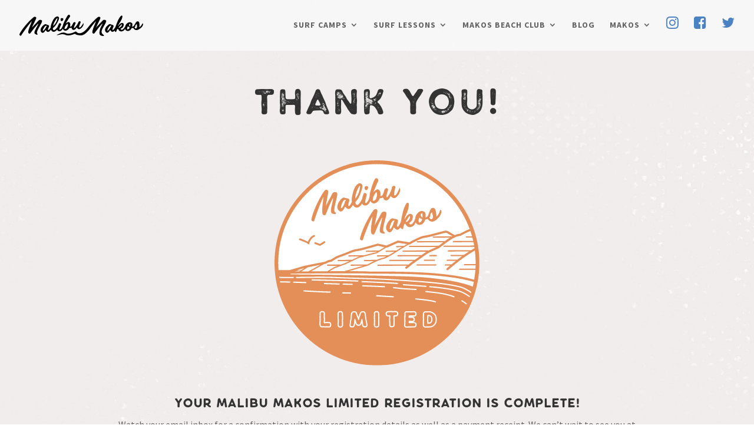

--- FILE ---
content_type: text/css
request_url: https://www.malibumakos.com/wp-content/et-cache/3127/et-core-unified-deferred-3127.min.css?ver=1769070609
body_size: 363
content:
@font-face{font-family:"Klasik-Regular";font-display:swap;src:url("https://www.malibumakos.com/wp-content/uploads/et-fonts/Klasik-Regular.otf") format("opentype")}@font-face{font-family:"Klaisk-Rough";font-display:swap;src:url("https://www.malibumakos.com/wp-content/uploads/et-fonts/Klasik-Rough.otf") format("opentype")}div.et_pb_section.et_pb_section_0{background-image:url(https://www.malibumakos.com/wp-content/uploads/2019/03/neutral_background.jpg)!important}.et_pb_text_0 h1{font-family:'Klaisk-Rough',Helvetica,Arial,Lucida,sans-serif;font-size:74px;color:#333333!important;letter-spacing:2px}.et_pb_image_0{max-width:34%;text-align:left;margin-left:0}.et_pb_image_0 .et_pb_image_wrap{display:block}.et_pb_text_1{margin-right:70px!important;margin-left:70px!important}.et_pb_image_0.et_pb_module{margin-left:auto!important;margin-right:auto!important}@media only screen and (max-width:980px){.et_pb_image_0{text-align:center;margin-left:auto;margin-right:auto}.et_pb_image_0 .et_pb_image_wrap img{width:auto}}@media only screen and (max-width:767px){.et_pb_image_0 .et_pb_image_wrap img{width:auto}}

--- FILE ---
content_type: image/svg+xml
request_url: https://www.malibumakos.com/wp-content/uploads/2019/03/MM_primarylogo_nosub__BW.svg
body_size: 5292
content:
<?xml version="1.0" encoding="utf-8"?>
<svg xmlns="http://www.w3.org/2000/svg" viewBox="0 0 1532.32 269.65"><title>MM_primarylogo_nosub__BW</title><g id="Layer_1" data-name="Layer 1"><path d="M268.63,67c-25.31-8.84-29.86,5.75-56.68,34s-58.43,63.1-58.43,63.1,31.52-67,47-100.22c6.57-14.13,11.33-24.9,4.52-32.42-4.71-5.2-14.44-8.15-23.3-4-12.81,6-119.59,104.52-177.09,209.36,0,0-10.94,19.38.82,26s13.22,6.43,24.11-12.35S105.65,139,123.29,117.23c44.09-54.46,28.63-34,24.68-19.49-5.12,18.82-48.47,109.31-37.36,133.1,0,0,9.1,12.75,18.85,8.27s38.94-55,85-106.71c0,0,18.51-23.64,18.81-18.35s-6.33,17.6-19.2,43.08-41.88,72-21.27,85.44,32.05,15,32.19,4.2-26-2.26,12.29-75.12S293.94,75.82,268.63,67Z"/><path d="M498.58,209.7c14.37-.31,28-12.78,40.41-32,2.83,9.78,6.88,14.28,6.88,14.28a30.08,30.08,0,0,0,26,10.61c24.13-2.33,38.71-21.52,45.93-34.54,8.49.53,19.51,0,28.11-4.71,0,0,1.78,32,28.34,29.43,14.29-1.38,26.44-16.82,35.88-31.8,0,0,11.61,26.28,32.86,22,21.7-4.32,62.95-49,48.81-77.5,0,0-28.17,55.21-45.44,56.88C723.11,164.67,764.75,96.27,758,89c-12.51-13.53-24.85-.56-24.85-.56-15.88,43.76-41.44,70.56-50.78,77.87s-10,.69-1.61-23.55,19.09-31.41,14-42.08S680,92.62,673,97.19s-7.56,11.89-21.75,38.37c-10,18.73-20.12,16.19-25.16,13.1,13.58-40.35-7.78-57.63-18.68-56.58-11.54,1.12-35,19.79-35,19.79,3.17-5,43.72-72.83,43.72-72.83a71.87,71.87,0,0,0,5.5-6.73C635.41,13,622.87.33,611.86,0S585.9,24.12,553,93.8c-8.2,17.39-12.76,32.22-15,44.68-.26.71-.52,1.46-.79,2.28-10,30.61-27.61,48.38-38.82,49.47s5.6-38.51,13.93-55.66,3.94-21.16-6.61-27.07-16.25,8.3-16.25,8.3-11,19-17.48,39.87a100.2,100.2,0,0,0-11.41,14.13c-48.18,56.95-46.08,1.09-46.08,1.09a169.36,169.36,0,0,0,44.58-52.16C484.39,73,504.35,37.27,479.66,24s-56.27,26.36-68.82,56.09c-8.67,20.56-25,53.67-24.67,84.43,0,0-24.2,36.07-30,30.28s-2.54-13.79,5.4-31.25,9.47-26.64-5.12-32.24-17.69-4.64-22.45-8.19-7-5.67-20.16-1.06-68.82,51.74-47.8,90.79,48.44-1,52.91-8.78l4.46-7.78s2.53-2.92,6.41,4.06,13.84,18.7,22.59,17.86c8.06-.78,17.51-1.43,38.66-28.29a56.72,56.72,0,0,0,7.61,13.05c22.71,29.12,52.17,6.36,69.43-13.43C470.5,201.58,479,210.12,498.58,209.7Zm96.83-97.08c7.75.26,5.77,30.27,1.83,35.86s-5,6.8-7.85,16.56-16.76,15.17-26.8,16.48,1.84-27.29,5.22-34.39S595.41,112.62,595.41,112.62ZM467.24,43.23c6.61-2.54,5.48,9.45-7.49,40.66s-40.12,57.59-40.12,57.59C415.29,114.33,460.64,45.77,467.24,43.23ZM292.89,203.88c-9,2.2,7.09-38.76,23.84-56.41s23.72-3.63,23.72-3.63c-7.87,5.77-6.81,4.33-14.45,20.77S301.9,201.67,292.89,203.88Z"/><path d="M1032,171.65c38.31-72.86,56.68-95.83,31.37-104.66s-29.86,5.75-56.68,34-58.43,63.1-58.43,63.1,31.53-67,47-100.22c6.57-14.13,11.33-24.9,4.52-32.42-4.71-5.2-14.44-8.15-23.29-4-9.11,4.24-65.67,55.25-118.28,122l-.06-.14c-1,1.43-2.09,2.82-3.13,4.21q-3.6,4.63-7.16,9.36c-83.56,106.39-130.33,67.81-143.17,52.7-2.39-2.81-6.53-3.62-10.5-2-19.09,7.86-51.77,28.71-98.31,26.38-6.65-.34-34.06-11.79-40.21-13.18-34.65-7.8-61.91,18.52-89.72,26.53-3.7,1.07-3.46,6.3.27,5.82,51.06-6.64,50.92-17.25,91.25-8.64,5,1.07,26.8,12.75,42.82,12.6,39.12-.37,65.2-13.83,82.75-19.93,3.5-1.22,7.12-.63,9.36,1.66,7.09,7.24,27.08,16.65,70.69,17,52.44.42,108.63-81.24,108.63-81.24,18.9-26.75,38-53,46.33-63.35,44.09-54.46,28.63-34,24.68-19.49-5.11,18.82-48.47,109.31-37.36,133.1,0,0,9.1,12.75,18.86,8.27s38.94-55,85-106.71c0,0,18.5-23.64,18.8-18.35s-6.32,17.6-19.2,43.08-27.55,88.05-7.48,102.17c15.77,11.09,46.41,14.63,46.55,3.8S993.69,244.51,1032,171.65Z"/><path d="M1527.75,109.64c-5-1.54-3.57,5.09-16.72,24.68s-26.8,25.55-26.8,25.55c3.69-8.14,3.62-46.71.3-60s-11.2-15.06-22.67-16-27.47,27-39.09,49.79A35.91,35.91,0,0,1,1396,153.5c2-7.84,2.38-14.38,2.84-21.8,0,0,4.5-20-6.69-26.93s-13.35-11-28.41-9.58c-13.1,1.26-45.14,16.87-53.62,53.28a17.15,17.15,0,0,0-1.57,2.69c-8.65,17.85-25.94,38.85-40,40.2S1254.48,177,1254.48,177c27-13.59,28.18-15.67,37.06-40.86s-14-32.66-20.53-32-21,5-36.26,23.32-13.9,13.77-13.9,13.77c9.74-25,23.69-40.25,35.35-61.52C1272,51,1280.82,18.38,1272.61,12.28s-16.32.3-35.3,29.35-45,106.1-45,106.1c-2.51,5.58-4.61,10.72-6.35,15.45l-.59.25s-24.19,36.07-30,30.29-2.53-13.79,5.41-31.25,9.46-26.64-5.12-32.24-17.7-4.64-22.45-8.19-7-5.67-20.16-1.06-68.82,51.74-47.8,90.79,48.44-1,52.91-8.78l4.46-7.78s2.53-2.92,6.41,4.06,13.84,18.7,22.59,17.86c6.46-.63,13.83-1.17,27.41-15.23,2.78,18.16,18.63,16.5,18.63,16.5s8.75-26.14,14.93-35.37,12.17-.79,12.17-.79,8.82,32.69,40.1,29.67,41.9-29.77,41.9-29.77l2.7-1.4c7.88,32.74,44.84,25.2,52.25,21.36,8.36-4.33,20.31-13.76,28-31.06l1-2.42a84.69,84.69,0,0,0,20.64-.71c3.92,11.13,19.91,29.48,41.22,27.43s55.65-26,69.81-47.63S1532.78,111.19,1527.75,109.64Zm-101.47,47.7c14.83-10.57,9.5-11.07,10.49-19.62s17.82-19.66,17.82-19.66,1,10.73,2.33,24.14.08,26.05-12,32S1426.28,157.34,1426.28,157.34Zm-91.91,16.32c-.09-7.31,4.63-17.9,10.28-27.79a57.34,57.34,0,0,0,22.1,16.9c-2.68,6.4-6.5,12.64-11.9,16.7C1339.31,191.12,1334.56,188.19,1334.37,173.66Zm40.62-55c-.71,9.55-2.19,19.5-2.19,19.5a90.53,90.53,0,0,1-2.15,12.49c-8.67-5.64-11.26-17-11.79-26.32.52-.69,1-1.32,1.45-1.88C1367.56,113.27,1375.69,109.1,1375,118.64Zm-144.16,46.58c-6.08-.42,6.78-15,9.53-16.63s9.87-10.42,9.87-10.42,12.16-16.88,15.76-17.23,5.08,7.57-.55,19.39-23.68,22.83-23.68,22.83A22.92,22.92,0,0,1,1230.83,165.22Zm-138.7,37.62c-9,2.2,7.08-38.77,23.83-56.42s23.72-3.62,23.72-3.62c-7.86,5.77-6.8,4.33-14.44,20.77S1101.14,200.63,1092.13,202.84Z"/><path d="M524.27,80.8c13.26-.92,29.83-29.22,13.26-35.77,0,0-22.65-7.93-26.52,6.79S511,81.72,524.27,80.8Z"/></g></svg>

--- FILE ---
content_type: image/svg+xml
request_url: https://www.malibumakos.com/wp-content/uploads/2019/03/MM_primarylogo_nosub__BW.svg
body_size: 5292
content:
<?xml version="1.0" encoding="utf-8"?>
<svg xmlns="http://www.w3.org/2000/svg" viewBox="0 0 1532.32 269.65"><title>MM_primarylogo_nosub__BW</title><g id="Layer_1" data-name="Layer 1"><path d="M268.63,67c-25.31-8.84-29.86,5.75-56.68,34s-58.43,63.1-58.43,63.1,31.52-67,47-100.22c6.57-14.13,11.33-24.9,4.52-32.42-4.71-5.2-14.44-8.15-23.3-4-12.81,6-119.59,104.52-177.09,209.36,0,0-10.94,19.38.82,26s13.22,6.43,24.11-12.35S105.65,139,123.29,117.23c44.09-54.46,28.63-34,24.68-19.49-5.12,18.82-48.47,109.31-37.36,133.1,0,0,9.1,12.75,18.85,8.27s38.94-55,85-106.71c0,0,18.51-23.64,18.81-18.35s-6.33,17.6-19.2,43.08-41.88,72-21.27,85.44,32.05,15,32.19,4.2-26-2.26,12.29-75.12S293.94,75.82,268.63,67Z"/><path d="M498.58,209.7c14.37-.31,28-12.78,40.41-32,2.83,9.78,6.88,14.28,6.88,14.28a30.08,30.08,0,0,0,26,10.61c24.13-2.33,38.71-21.52,45.93-34.54,8.49.53,19.51,0,28.11-4.71,0,0,1.78,32,28.34,29.43,14.29-1.38,26.44-16.82,35.88-31.8,0,0,11.61,26.28,32.86,22,21.7-4.32,62.95-49,48.81-77.5,0,0-28.17,55.21-45.44,56.88C723.11,164.67,764.75,96.27,758,89c-12.51-13.53-24.85-.56-24.85-.56-15.88,43.76-41.44,70.56-50.78,77.87s-10,.69-1.61-23.55,19.09-31.41,14-42.08S680,92.62,673,97.19s-7.56,11.89-21.75,38.37c-10,18.73-20.12,16.19-25.16,13.1,13.58-40.35-7.78-57.63-18.68-56.58-11.54,1.12-35,19.79-35,19.79,3.17-5,43.72-72.83,43.72-72.83a71.87,71.87,0,0,0,5.5-6.73C635.41,13,622.87.33,611.86,0S585.9,24.12,553,93.8c-8.2,17.39-12.76,32.22-15,44.68-.26.71-.52,1.46-.79,2.28-10,30.61-27.61,48.38-38.82,49.47s5.6-38.51,13.93-55.66,3.94-21.16-6.61-27.07-16.25,8.3-16.25,8.3-11,19-17.48,39.87a100.2,100.2,0,0,0-11.41,14.13c-48.18,56.95-46.08,1.09-46.08,1.09a169.36,169.36,0,0,0,44.58-52.16C484.39,73,504.35,37.27,479.66,24s-56.27,26.36-68.82,56.09c-8.67,20.56-25,53.67-24.67,84.43,0,0-24.2,36.07-30,30.28s-2.54-13.79,5.4-31.25,9.47-26.64-5.12-32.24-17.69-4.64-22.45-8.19-7-5.67-20.16-1.06-68.82,51.74-47.8,90.79,48.44-1,52.91-8.78l4.46-7.78s2.53-2.92,6.41,4.06,13.84,18.7,22.59,17.86c8.06-.78,17.51-1.43,38.66-28.29a56.72,56.72,0,0,0,7.61,13.05c22.71,29.12,52.17,6.36,69.43-13.43C470.5,201.58,479,210.12,498.58,209.7Zm96.83-97.08c7.75.26,5.77,30.27,1.83,35.86s-5,6.8-7.85,16.56-16.76,15.17-26.8,16.48,1.84-27.29,5.22-34.39S595.41,112.62,595.41,112.62ZM467.24,43.23c6.61-2.54,5.48,9.45-7.49,40.66s-40.12,57.59-40.12,57.59C415.29,114.33,460.64,45.77,467.24,43.23ZM292.89,203.88c-9,2.2,7.09-38.76,23.84-56.41s23.72-3.63,23.72-3.63c-7.87,5.77-6.81,4.33-14.45,20.77S301.9,201.67,292.89,203.88Z"/><path d="M1032,171.65c38.31-72.86,56.68-95.83,31.37-104.66s-29.86,5.75-56.68,34-58.43,63.1-58.43,63.1,31.53-67,47-100.22c6.57-14.13,11.33-24.9,4.52-32.42-4.71-5.2-14.44-8.15-23.29-4-9.11,4.24-65.67,55.25-118.28,122l-.06-.14c-1,1.43-2.09,2.82-3.13,4.21q-3.6,4.63-7.16,9.36c-83.56,106.39-130.33,67.81-143.17,52.7-2.39-2.81-6.53-3.62-10.5-2-19.09,7.86-51.77,28.71-98.31,26.38-6.65-.34-34.06-11.79-40.21-13.18-34.65-7.8-61.91,18.52-89.72,26.53-3.7,1.07-3.46,6.3.27,5.82,51.06-6.64,50.92-17.25,91.25-8.64,5,1.07,26.8,12.75,42.82,12.6,39.12-.37,65.2-13.83,82.75-19.93,3.5-1.22,7.12-.63,9.36,1.66,7.09,7.24,27.08,16.65,70.69,17,52.44.42,108.63-81.24,108.63-81.24,18.9-26.75,38-53,46.33-63.35,44.09-54.46,28.63-34,24.68-19.49-5.11,18.82-48.47,109.31-37.36,133.1,0,0,9.1,12.75,18.86,8.27s38.94-55,85-106.71c0,0,18.5-23.64,18.8-18.35s-6.32,17.6-19.2,43.08-27.55,88.05-7.48,102.17c15.77,11.09,46.41,14.63,46.55,3.8S993.69,244.51,1032,171.65Z"/><path d="M1527.75,109.64c-5-1.54-3.57,5.09-16.72,24.68s-26.8,25.55-26.8,25.55c3.69-8.14,3.62-46.71.3-60s-11.2-15.06-22.67-16-27.47,27-39.09,49.79A35.91,35.91,0,0,1,1396,153.5c2-7.84,2.38-14.38,2.84-21.8,0,0,4.5-20-6.69-26.93s-13.35-11-28.41-9.58c-13.1,1.26-45.14,16.87-53.62,53.28a17.15,17.15,0,0,0-1.57,2.69c-8.65,17.85-25.94,38.85-40,40.2S1254.48,177,1254.48,177c27-13.59,28.18-15.67,37.06-40.86s-14-32.66-20.53-32-21,5-36.26,23.32-13.9,13.77-13.9,13.77c9.74-25,23.69-40.25,35.35-61.52C1272,51,1280.82,18.38,1272.61,12.28s-16.32.3-35.3,29.35-45,106.1-45,106.1c-2.51,5.58-4.61,10.72-6.35,15.45l-.59.25s-24.19,36.07-30,30.29-2.53-13.79,5.41-31.25,9.46-26.64-5.12-32.24-17.7-4.64-22.45-8.19-7-5.67-20.16-1.06-68.82,51.74-47.8,90.79,48.44-1,52.91-8.78l4.46-7.78s2.53-2.92,6.41,4.06,13.84,18.7,22.59,17.86c6.46-.63,13.83-1.17,27.41-15.23,2.78,18.16,18.63,16.5,18.63,16.5s8.75-26.14,14.93-35.37,12.17-.79,12.17-.79,8.82,32.69,40.1,29.67,41.9-29.77,41.9-29.77l2.7-1.4c7.88,32.74,44.84,25.2,52.25,21.36,8.36-4.33,20.31-13.76,28-31.06l1-2.42a84.69,84.69,0,0,0,20.64-.71c3.92,11.13,19.91,29.48,41.22,27.43s55.65-26,69.81-47.63S1532.78,111.19,1527.75,109.64Zm-101.47,47.7c14.83-10.57,9.5-11.07,10.49-19.62s17.82-19.66,17.82-19.66,1,10.73,2.33,24.14.08,26.05-12,32S1426.28,157.34,1426.28,157.34Zm-91.91,16.32c-.09-7.31,4.63-17.9,10.28-27.79a57.34,57.34,0,0,0,22.1,16.9c-2.68,6.4-6.5,12.64-11.9,16.7C1339.31,191.12,1334.56,188.19,1334.37,173.66Zm40.62-55c-.71,9.55-2.19,19.5-2.19,19.5a90.53,90.53,0,0,1-2.15,12.49c-8.67-5.64-11.26-17-11.79-26.32.52-.69,1-1.32,1.45-1.88C1367.56,113.27,1375.69,109.1,1375,118.64Zm-144.16,46.58c-6.08-.42,6.78-15,9.53-16.63s9.87-10.42,9.87-10.42,12.16-16.88,15.76-17.23,5.08,7.57-.55,19.39-23.68,22.83-23.68,22.83A22.92,22.92,0,0,1,1230.83,165.22Zm-138.7,37.62c-9,2.2,7.08-38.77,23.83-56.42s23.72-3.62,23.72-3.62c-7.86,5.77-6.8,4.33-14.44,20.77S1101.14,200.63,1092.13,202.84Z"/><path d="M524.27,80.8c13.26-.92,29.83-29.22,13.26-35.77,0,0-22.65-7.93-26.52,6.79S511,81.72,524.27,80.8Z"/></g></svg>

--- FILE ---
content_type: image/svg+xml
request_url: https://www.malibumakos.com/wp-content/uploads/2019/03/MM_limited_color.svg
body_size: 53012
content:
<?xml version="1.0" encoding="utf-8"?><svg xmlns="http://www.w3.org/2000/svg" viewBox="0 0 821.33 821.33"><title>limited_color</title><g id="Layer_1" data-name="Layer 1"><path d="M183.11,418.63c-15.88,3.05-35.24,6.83-49.55,9.79L107.26,445l28.67-.24Z" style="fill:#fff"/><path d="M239.46,427.57l14.2-5.21-40.87,0h0a2.43,2.43,0,1,1,0-4.85l54.13-.05,16.87-6.19,16.37-7.79-44.6.29h0a2.43,2.43,0,0,1,0-4.85l55-.36L336.92,386l4.33-1.11-42.73.39h0a2.43,2.43,0,0,1,0-4.86l62.44-.55L409,367.57l2.29-1.4-42.71.61h0a2.43,2.43,0,0,1,0-4.86l50.88-.72L440.86,348,414,342.23c-8.93,2.51-16.81,4.74-23.81,6.72-34.72,9.82-47.72,13.5-61.11,15-8.61.95-19.62,5.47-32.37,10.7-9.34,3.83-19.93,8.18-31.31,11.8a98,98,0,0,0-28,14c-5.38,3.67-9.63,6.58-15.32,6.6-.47,0-3.63.52-17.67,7.53a4.22,4.22,0,0,1-1.88.45l-.19,0-4,.76-52.3,29c21.37-.17,43.64-.32,65.59-.44Z" style="fill:#fff"/><path d="M98,445.13l8.07-5.1-25.76,5.26Z" style="fill:#fff"/><path d="M373.92,453.6c-31.7-2.15-214.53-.66-308.48.27-.92,1-1.95,2.14-1.85,2.55,0,0,.31.39,2.25.41,97.71,1.08,423.05,5,507.12,10.16,85.93,5.28,167.41,18.85,212.63,35.44,2.9,1.06,5.94,2.35,9.08,3.8q2.4-9.68,4.33-19.53c-111.58-32.45-294.1-32.51-378.24-32.54C398.21,454.15,381.91,454.15,373.92,453.6Z" style="fill:#fff"/><path d="M489.48,343.28l29.89-.75.18-.1c3.5-2.06,7.53-4.44,12-7l-36-5.48-44.29,19.47-.06,0a3.33,3.33,0,0,1-.51.16l-.31.09a2.58,2.58,0,0,1-.39,0,3,3,0,0,1-.43.05h0a4.28,4.28,0,0,1-.87-.09l-.87-.19-26,15.93a2.35,2.35,0,0,1-.71.44l-10.15,6.22-.36.1-72.18,18.46-26.3,12.55-.13.05-26.35,12.57-16.9,6.2a2.09,2.09,0,0,1-.56.21L241.35,432l-20.21,12.19c20.47-.1,40.49-.16,59-.17l75.5-21.78-48.55.11h0a2.43,2.43,0,0,1,0-4.85l65.23-.15c2.68-1.47,14.21-7.75,27.27-13.87l-38.52.28h0a2.43,2.43,0,0,1,0-4.85l49.51-.36h0c8-3.39,15.82-6.23,21.87-7.44,4.21-.84,9.85-3.18,16.16-6.31l-35.5.44h0a2.43,2.43,0,0,1,0-4.86l45-.55c7.58-4.21,15.54-9.07,22.88-13.67l-33,.58h0a2.43,2.43,0,0,1,0-4.86l41-.72,5.88-3.76c6.69-4.3,12-7.7,14.67-9.12l1.3-.71-21,.52h-.07a2.43,2.43,0,0,1,0-4.85Z" style="fill:#fff"/><path d="M119.79,431.38c-2.81.64-4.86,1.16-5.84,1.48-3,1-11.85,3.62-22.37,6.67l15.37,0Z" style="fill:#fff"/><path d="M762.05,415.76l44.25-.18c0-1.64.06-3.27.06-4.91,0-3.67-.06-7.32-.16-10.95a2.56,2.56,0,0,1-.05-.27c0-.06,0-.12,0-.18q-.55-19.47-2.95-38.44c-14.07,8.29-27.66,17.15-38.71,24.53-24.86,16.61-67.73,53.2-68.15,53.57a4.21,4.21,0,1,1-5.48-6.4c.6-.51,5.76-4.92,13.31-11.19l-19.08.08h0a2.43,2.43,0,1,1,0-4.85l25-.1c5.14-4.22,10.94-8.93,16.95-13.69l-34.71.05h0a2.43,2.43,0,0,1,0-4.85l40.9-.06c6.52-5.09,13.09-10.06,19.12-14.38l-44.35.19h0a2.43,2.43,0,0,1,0-4.86l51.4-.21.45-.31c6.21-4.14,13.22-8.76,20.67-13.48l-83.83.34h0a2.42,2.42,0,0,1,0-4.83l91.6-.36c4.48-2.77,9.09-5.5,13.72-8.19-.28-1.86-.58-3.7-.89-5.55l-122,.46h0a2.43,2.43,0,0,1,0-4.85l121.16-.46q-1.23-6.9-2.71-13.71l-80.31.32h0a2.43,2.43,0,0,1,0-4.86l79.28-.31Q795,316,793.15,309.19l-24.11.09h0a2.43,2.43,0,0,1,0-4.85l22.81-.09q-3-10.8-6.62-21.36c-18,7.5-39.46,19.18-39.76,19.35l-.89.48-1,0c-5.55.16-12,1.85-19.27,5.05h0c-16.08,7.1-33.88,20.59-49.6,32.5-5.26,4-10.23,7.76-15,11.22l-.75.43-42,18.74L555,414l-24.31,19.27a4.21,4.21,0,1,1-5.23-6.6l5.75-4.56-116.58.37h0a2.43,2.43,0,0,1,0-4.85l122.74-.39,12.71-10.08,6-4.18-94.06.25h0a2.43,2.43,0,0,1,0-4.85l101-.28,19.75-13.78-87.89.23h0a2.43,2.43,0,0,1,0-4.85l94.88-.26,19.79-13.81-94.41.29h0a2.43,2.43,0,0,1,0-4.85l99.69-.31h0a2.38,2.38,0,0,1,1.83.89L649.62,347l-108.37.34h0a2.43,2.43,0,0,1,0-4.86l115.94-.35h0a2.39,2.39,0,0,1,1,.2c3.67-2.71,7.47-5.59,11.44-8.6,2.38-1.8,4.8-3.64,7.26-5.48l-104.46.41h0a2.43,2.43,0,0,1,0-4.85L679,323.34h0a2.41,2.41,0,0,1,2.24,1.54c7.26-5.37,14.76-10.69,22.24-15.34l-66.86.27h0a2.43,2.43,0,0,1,0-4.85l75.22-.3,1.21-.65-20.89-12.2a11.76,11.76,0,0,0-8.62-1.38c-7.63,1.76-17.25,4.36-27.43,7.1-19.29,5.19-41.15,11.08-54.92,12.72-9.94,1.18-29.43,9.95-57.91,26.07l-.16.07a3.71,3.71,0,0,1-.68.27l-.22.08a4.73,4.73,0,0,1-.92.12h-.09c-.07,0-.13,0-.2,0a3.1,3.1,0,0,1-.43,0l-1.41-.21c-6.48,3.7-12.35,7.15-17.19,10s-8.46,5-10.39,6c-2.51,1.33-7.72,4.68-14.32,8.91-19.45,12.5-48.85,31.38-63.87,34.39-19.17,3.84-58.87,25.81-59.27,26L374,422l-.15.06-.19.08-76,21.92c36.86.05,65.7.37,76.83,1.13,7.71.52,23.88.53,46.27.54,91.32,0,268.15.09,379.79,32.57a395.68,395.68,0,0,0,4.81-39.69l-63,.1h0a2.43,2.43,0,1,1,0-4.85l63.31-.1c.25-4.43.46-8.87.56-13.33l-44.16.17h0a2.43,2.43,0,1,1,0-4.85Zm-161-17.8,39.9-.17h0a2.43,2.43,0,0,1,0,4.86l-39.9.16h0a2.43,2.43,0,0,1,0-4.85Zm45.41,23.35-75.06.13h0a2.43,2.43,0,0,1,0-4.85l75.07-.13h0a2.43,2.43,0,1,1,0,4.85ZM648.59,384l-26,.15h0a2.43,2.43,0,0,1,0-4.86l26-.14h0a2.43,2.43,0,0,1,0,4.85Z" style="fill:#fff"/><path d="M527.23,246.94a11.14,11.14,0,0,0,5.1-1.8s7.86-6.63,9.7-12.73.53-9.79-1.18-9.36-6.29,9.45-6.29,9.45-2.79,4.73-4,5.74S524.27,247.19,527.23,246.94Z" style="fill:#fff"/><path d="M630.82,235.4c5.35-3.73,5-9.89,3.39-16.25s-2.91-11.43-2.91-11.43-7.26,6.58-7.11,10.77,2.75,4-3.6,10.21C620.59,228.7,625.48,239.12,630.82,235.4Z" style="fill:#fff"/><path d="M396.14,162.46c4.74-1.33,11.08-4.91,11.75-9.8s1.12-5.56,2.62-8.52.37-17.54-3.38-17.13c0,0-9.74,14.88-10.87,18.54S391.39,163.79,396.14,162.46Z" style="fill:#fff"/><path d="M587.9,244.62a19.3,19.3,0,0,0,4.47-8.92,27.81,27.81,0,0,1-11.86-6.48c-2,5.17-3.47,10.61-2.89,14.12C578.79,250.31,581.29,251.37,587.9,244.62Z" style="fill:#fff"/><path d="M593.36,229.58a45.49,45.49,0,0,0,.11-6.16s0-4.89-.39-9.53-4-2-6.77,2.9c-.18.31-.36.65-.56,1C586.69,222.26,588.78,227.51,593.36,229.58Z" style="fill:#fff"/><path d="M339.83,122.65c4.07-15.93,3.77-21.78.77-20.09s-20,37.84-16.06,50.61C324.54,153.17,335.76,138.57,339.83,122.65Z" style="fill:#fff"/><path d="M470.63,246.4c-6.75,9.72-11.46,30.6-7.29,28.88s10.56-12.86,13-21.33,2-7.69,5.41-11C481.76,242.9,477.37,236.67,470.63,246.4Z" style="fill:#fff"/><path d="M111.28,424.87c9-3,86.51-17.63,90.39-18.36,14-6.95,18.21-7.93,20.43-7.94,3,0,5.68-1.76,10.6-5.13a105.45,105.45,0,0,1,30.18-15c11.05-3.51,21.48-7.79,30.67-11.56,13.34-5.48,24.85-10.21,34.64-11.29,12.7-1.4,25.51-5,59.75-14.71,7.27-2.06,15.48-4.38,24.83-7a4.11,4.11,0,0,1,2-.06l34.25,7.39,44.16-19.42a4.25,4.25,0,0,1,2.33-.3l44.9,6.82c29.16-16.43,48.74-25.08,59.79-26.39,13.16-1.56,34.71-7.37,53.72-12.49,10.26-2.76,19.94-5.37,27.72-7.17a20.13,20.13,0,0,1,14.77,2.31l25.81,15.07c7.36-3.12,14-4.82,20-5.14,4.37-2.36,23.4-12.51,40.13-19.42C726.94,123.45,581.23,15,410.67,15,192.48,15,15,192.48,15,410.67q0,14.64,1.07,29l44.87-.09C79.92,434.15,105.9,426.66,111.28,424.87Zm90.46-94.14-19.12,11.84L162,334.77a3.49,3.49,0,0,1,2.47-6.52l17.44,6.6,16.21-10a3.48,3.48,0,1,1,3.66,5.92ZM427.1,291c-10.51-3.69-2.74-27.27.19-39.86s4.53-18.71,3.82-21-6.3,10.09-6.3,10.09c-14.71,27.68-22.13,53-25.94,56.06s-9.18-1.62-9.18-1.62c-7.44-9.27,1.93-53.73,2.16-62.56.18-6.82,4.78-17.46-8.77,11.23-5.42,11.47-24.17,59.18-26.95,68.62s-3.4,9.64-9.28,8-3.14-11.33-3.14-11.33c14.05-52.29,50.45-107.09,55.44-111.09a9.32,9.32,0,0,1,10.68-.73c3.81,2.58,2.86,7.82,1.49,14.74-3.23,16.28-9.92,49.13-9.92,49.13s10.17-18.73,18.94-34,9.21-22.2,21.29-21,6.46,13.25-2.57,49.41,1.55,29.58,2.65,34.36S437.61,294.72,427.1,291Zm78.43-41.75c.49-2.41,1.11-5,1.9-7.89,0,0,6.8-39,13.77-54.33s10.4-19,14.8-16.72S538.55,189,533.1,204c-4,11.09-9.61,19.42-12.44,32.19,0,0-.29,2.26,5.66-7.65s12.61-13.11,15.71-13.89,14.64,1.11,12.23,13.88-2.83,13.85-14.79,22.37c0,0,1.21,7.54,7.84,5.85s13.4-13.06,16.23-22.28a8.78,8.78,0,0,1,.56-1.41c1.38-18.12,15.63-28,21.83-29.57,7.14-1.82,8.48,0,14.37,2.5s5.21,12.45,5.21,12.45a55.6,55.6,0,0,1,.24,10.69,17.46,17.46,0,0,0,11.41-11.52c3.9-11.81,9.52-26.42,15.1-26.82s9.51-.16,12.09,6,5.46,24.69,4.29,28.88c0,0,6.12-3.87,11-14.26s3.68-13.47,6.21-13.1,5.49,7.22.29,18.69-20,25.49-30,28-19.14-5.08-21.84-10.13a41.58,41.58,0,0,1-9.89,1.86c-.1.42-.18.81-.3,1.24a31,31,0,0,1-11.16,17c-3.28,2.4-20.49,8.75-26.7-6.4l-1.19.87a25,25,0,0,1-17.94,17.41c-14.82,3.76-21.47-11.29-21.47-11.29s-3.51-3.62-5.79,1.27S515.25,275,515.25,275s-7.49,2-10.17-6.57c-5.49,7.77-9,8.58-12.06,9.36-4.14,1.05-9.8-3.85-12.18-6.91s-3.38-1.48-3.38-1.48l-1.57,4.07c-1.57,4.07-11.79,25.35-24.78,8.13s10.26-44,16.26-47.17,7.22-2.34,9.77-1,4,.66,11.4,2.27,7.37,6.14,4.84,15.12-3.49,13.07-.29,15.42,12.17-16.77,12.17-16.77ZM361.23,108.11c.72-6.31,10.54-4.39,10.54-4.39,7.24,1.71,2.09,14.38-3.33,15.55S360.52,114.41,361.23,108.11Zm-89,43.07c6-3.14,7.24-2.27,9.78-.9s4,.7,11.37,2.38,7.32,6.19,4.72,15.16-3.61,13-.42,15.41S310,166.58,310,166.57c-2.3-14.78,3.24-31.86,6-42.36,4-15.18,16.4-36.47,29.21-31.79s5.7,23.24-3.27,47a82.31,82.31,0,0,1-17.82,28.22s2.89,27,22.1-3.74a49.21,49.21,0,0,1,4.52-7.61,107.42,107.42,0,0,1,5.62-20.4s1.75-7.23,7.24-5.13,7.88,3.74,5.07,12.57-8.14,29.06-2.82,27.76,12.55-11.08,15.23-26.52c.08-.41.15-.78.23-1.14a86.62,86.62,0,0,1,4.09-22.56c11-35.83,16.45-48.64,21.77-49.25s12.24,4.6,7,14.87A35.84,35.84,0,0,1,412,90.15s-14.78,35.47-16,38.11c0,0,10-10.63,15.48-12,5.17-1.27,16.64,5.57,12.92,25.92,2.64,1.14,7.68,1.67,11.21-8.06,5-13.73,4.78-17.3,7.79-20s7.55-4.63,10.73.15-1.47,9-3.82,21.24-1.57,15.39,2.42,11.22,14.42-18.85,19-41c0,0,5-7.1,12-1.47,3.75,3-11.52,38.86-.49,36.16,8.19-2,17.9-30.54,17.9-30.54,8.79,12.71-7.94,37.11-18.08,40.71-9.94,3.52-17.36-8.32-17.36-8.32-3.5,7.87-8.27,16.15-15,17.81C438.06,163.2,435,147.92,435,147.92c-3.81,2.86-9.08,3.89-13.2,4.22-2.56,6.77-8.25,17-19.7,19.83a14.6,14.6,0,0,1-13.24-3.29,18.84,18.84,0,0,1-4.31-6.4c-4.66,10.1-10.32,17.06-17.22,18.21-9.41,1.57-14.08-2-16.05-7.61-6.92,10.73-19.52,23.76-32.49,11.32a27.5,27.5,0,0,1-4.58-5.75c-8.3,14.38-12.8,15.38-16.63,16.31-4.15,1-9.76-3.93-12.12-7s-3.36-1.5-3.36-1.5l-1.61,4c-1.61,4.06-12,25.25-24.85,7.92S266.25,154.32,272.28,151.18Zm-123.5,81.36C161.72,180,197,124.4,201.86,120.3a9.31,9.31,0,0,1,10.66-1c3.86,2.5,3,7.76,1.8,14.71-2.89,16.34-8.87,49.33-8.87,49.33s9.76-18.95,18.21-34.42,8.73-22.39,20.84-21.47,6.74,13.11-1.53,49.45,2.18,29.55,3.38,34.3-4,5.38-14.58,1.91-3.31-27.21-.65-39.86,4.13-18.8,3.38-21.09-6.09,10.23-6.09,10.23c-14.12,28-21,53.49-24.74,56.59s-9.22-1.42-9.22-1.42c-7.63-9.12.79-53.76.84-62.6,0-6.82,4.41-17.56-8.53,11.41-5.18,11.59-22.91,59.69-25.49,69.18s-3.2,9.72-9.11,8.21S148.78,232.54,148.78,232.54ZM98.26,315.15a3.48,3.48,0,0,1,4.39-2.22c.86.29,19,6.32,31.34,13.32,2.79-7.33,9.85-21.75,23.56-26.72a3.48,3.48,0,0,1,2.37,6.55c-14.85,5.38-20.6,26.13-20.66,26.33L138,337.1l-4-2.7c-11.09-7.43-33.26-14.78-33.49-14.85A3.49,3.49,0,0,1,98.26,315.15Z" style="fill:#fff"/><path d="M267.89,192c4.19-1.69,10.67-12.77,13.2-21.21s2.12-7.68,5.5-11c0,0-4.33-6.27-11.16,3.4S263.71,193.73,267.89,192Z" style="fill:#fff"/><path d="M720.14,544.06c-31.7-12.29-68.19-16.17-97.5-19.29-5.48-.58-10.7-1.13-15.55-1.71a2.44,2.44,0,1,0-.58,4.85c4.88.58,10.11,1.13,15.61,1.72,29,3.08,65.16,6.92,96.26,19a2.48,2.48,0,0,0,.88.16,2.44,2.44,0,0,0,.88-4.72Z" style="fill:#fff"/><path d="M548.57,518.46q8.68.48,18.23,1H567a2.44,2.44,0,0,0,.14-4.88q-9.55-.55-18.24-1h0c-20.52-1.15-38.24-2.14-51.52-4-4.73-.65-11.35-1.3-19.69-1.94a2.44,2.44,0,0,0-.37,4.87c8.24.63,14.77,1.27,19.39,1.91,13.48,1.85,31.29,2.85,51.91,4Z" style="fill:#fff"/><path d="M440.82,503.74c-22.45-1.21-50.93-2.38-87.06-3.57a2.5,2.5,0,0,0-2.52,2.36,2.43,2.43,0,0,0,2.36,2.52c36.09,1.19,64.54,2.36,87,3.56h.13a2.44,2.44,0,0,0,.13-4.88Z" style="fill:#fff"/><path d="M311.21,499.18a2.44,2.44,0,0,0,.06-4.88c-13-.37-25.18-.71-36-1a2.48,2.48,0,0,0-2.51,2.37,2.44,2.44,0,0,0,2.37,2.51c10.86.29,23.07.63,36,1Z" style="fill:#fff"/><path d="M259.15,497.74a2.44,2.44,0,0,0,.07-4.88l-11.88-.33c-10.89-.32-27.45-.84-47-1.47a2.46,2.46,0,0,0-2.52,2.36,2.43,2.43,0,0,0,2.36,2.52c19.55.63,36.12,1.15,47,1.47l11.88.33Z" style="fill:#fff"/><path d="M125.46,492.14a2.44,2.44,0,0,0,.08-4.88L77,485.63a2.45,2.45,0,0,0-.16,4.89l48.58,1.62Z" style="fill:#fff"/><path d="M61.23,485.1c-4.27-.14-12-.28-19.47-.42-7.15-.13-14.14-.26-17.84-.39a2.51,2.51,0,0,0-1.88.88c.24,1.25.47,2.5.72,3.74a2.56,2.56,0,0,0,1,.27c3.71.12,10.73.25,17.91.38,7.46.14,15.17.28,19.39.43h.09a2.45,2.45,0,0,0,.08-4.89Z" style="fill:#fff"/><path d="M519.9,478.88c-9.1-.6-18.1-1.19-26.94-1.79-57.63-3.89-116.63-5.71-168.68-7.3-26.13-.81-50.82-1.57-73.72-2.52-44.28-1.85-89.38-1.28-125.62-.82-14.35.18-26.72.3-37,.32h0a2.44,2.44,0,0,0,0,4.88c10.32,0,22.74-.14,37.1-.32,36.18-.45,81.21-1,125.35.81,22.94,1,47.63,1.72,73.78,2.52,52,1.6,111,3.42,168.51,7.31,8.84.59,17.84,1.19,26.94,1.78,77.79,5.11,166,10.91,222.6,25.46.35.07,18.94,4,45.16,22.68.55-1.71,1.11-3.43,1.64-5.16-25.91-18.19-44.36-22-45.73-22.28C686.31,489.82,597.9,484,519.9,478.88Z" style="fill:#fff"/><path d="M77.65,469.24a2.43,2.43,0,0,0-2.44-2.43h0l-6.53,0c-22.42.08-38.75.14-49.77-.57.23,1.64.45,3.3.7,4.94,7.44.45,17.09.57,29.64.57l19.45-.06,6.53,0A2.44,2.44,0,0,0,77.65,469.24Z" style="fill:#fff"/><path d="M622.79,503.65a2.44,2.44,0,1,0-.44,4.86c50.73,4.61,88.06,10.28,117.43,17.83.4.1,19.39,5.45,41.79,22.18.59-1.58,1.16-3.16,1.73-4.76-22.74-16.67-41.87-22-42.29-22.15C711.36,514,673.79,508.28,622.79,503.65Z" style="fill:#fff"/><path d="M519.57,500.91c28.79,1.89,58.56,3.85,87.52,6.27h.21a2.44,2.44,0,0,0,.2-4.87c-29-2.43-58.8-4.39-87.61-6.28l-3.06-.2a2.44,2.44,0,1,0-.32,4.87Z" style="fill:#fff"/><path d="M492.8,495.42a2.44,2.44,0,0,0,.16-4.88c-42.95-2.9-89.33-5.2-141.77-7a2.48,2.48,0,0,0-2.52,2.36,2.42,2.42,0,0,0,2.35,2.52c52.39,1.83,98.71,4.13,141.62,7Z" style="fill:#fff"/><path d="M334.05,485.86a2.44,2.44,0,0,0,.07-4.88c-25.09-.81-51.65-1.52-83.61-2.23L151,476.52h-.06a2.44,2.44,0,0,0-.05,4.88l99.51,2.23c31.94.72,58.49,1.42,83.57,2.23Z" style="fill:#fff"/><path d="M749.05,561.93a2.45,2.45,0,0,0,1.17,3.25c.23.11,8.42,4.12,18.85,13.07.71-1.52,1.43-3,2.12-4.55-10.51-8.84-18.66-12.83-18.89-12.94A2.45,2.45,0,0,0,749.05,561.93Z" style="fill:#fff"/><path d="M223,529.85a2.44,2.44,0,0,0-.47-4.86c-11.24,1.11-103.87-4.46-104.8-4.52a2.44,2.44,0,1,0-.3,4.87c3.47.21,77.67,4.67,100.3,4.67C220.13,530,221.93,530,223,529.85Z" style="fill:#fff"/><path d="M273.79,528.44a2.51,2.51,0,0,0-2.49,2.38,2.44,2.44,0,0,0,2.38,2.5l30.76.7h.05a2.45,2.45,0,0,0,.06-4.89Z" style="fill:#fff"/><path d="M406.84,542.41a2.45,2.45,0,0,0,2.29,2.58l66.63,3.89h.14A2.44,2.44,0,0,0,476,544l-66.62-3.89A2.48,2.48,0,0,0,406.84,542.41Z" style="fill:#fff"/><path d="M564.08,555a2.44,2.44,0,0,0,2.23,2.63c.63.05,63.1,5.23,77.6,11.56a2.44,2.44,0,1,0,2-4.47c-15.24-6.66-76.56-11.74-79.16-12A2.42,2.42,0,0,0,564.08,555Z" style="fill:#fff"/><path d="M227.48,657.72v-.2l0-.2c0-.25-.07-.51-.1-.78a12.6,12.6,0,0,0-1.12-4.45c-1.15-2.23-3.55-4.81-8.66-4.81-.7,0-1.4.05-2.07.09l-.82,0c-.84,0-1.72-.08-2.64-.15l-1.76-.13c-.33,0-.69,0-1.06,0a30.51,30.51,0,0,0-4.05.34c-.42,0-.89.11-1.41.18s-1.18.16-1.75.21l0-.49V647c0-1.29.09-2.54.18-3.75a55.15,55.15,0,0,0,.09-10.08c0-.73-.1-1.45-.16-2.17-.15-2-.3-4-.3-5.92,0-3,0-5.88.27-8.81l.06-.72c.2-2.42.75-8.87-5.59-11a13.5,13.5,0,0,0-4.29-.62c-.79,0-1.54,0-2.18.09l-.42,0a10.79,10.79,0,0,0-5.64,1.62l-.1.07-.1.07c-4,3-3.69,7.94-3.53,10.61,0,.28,0,.55,0,.81v.27c0,3.06,0,6.22-.09,9.19a55.15,55.15,0,0,0,.24,6c.12,1.48.23,2.89.23,4.22s-.12,2.64-.22,4c-.12,2-.26,4-.26,6v.14c0,1.22-.06,2.53-.14,3.92a37.35,37.35,0,0,0,0,6.86l0,.36c.32,2.75,1,8.46,6.22,10.4a13.13,13.13,0,0,0,4.83.82,33.22,33.22,0,0,0,3.63-.25c.71-.08,1.39-.15,2-.17a24.31,24.31,0,0,1,2.8.23,34.48,34.48,0,0,0,4,.29,17.13,17.13,0,0,0,2.63-.19,22.69,22.69,0,0,1,2.81-.17c1.47,0,2.95.12,4.73.29H214l.75.06c.82.06,1.75.14,2.74.14,6.11,0,8.57-3.16,9.55-5.81a12.66,12.66,0,0,0,.52-5.7Zm-5,4.44c-.82,2.2-2.89,2.66-5,2.66-1.09,0-2.2-.12-3.17-.18a51,51,0,0,0-5.19-.31,27.42,27.42,0,0,0-3.48.21,13,13,0,0,1-2,.15c-2.33,0-4.59-.53-6.9-.53-1.74.06-3.66.42-5.52.42a8.84,8.84,0,0,1-3.16-.51c-2.57-1-2.85-4.39-3.14-6.77-.38-3.43.29-7,.19-10.39s.38-6.67.48-10-.57-6.76-.48-10.1c.1-3,.1-6.19.1-9.34v-.38c-.1-2.38-.67-5.81,1.52-7.43a7.45,7.45,0,0,1,3.72-.86c.58,0,1.21-.08,1.85-.08a8.73,8.73,0,0,1,2.72.37c3.05,1,2.48,4.19,2.29,6.76C197,619,197,622,197,625.09c0,2.86.29,5.62.48,8.48a52.12,52.12,0,0,1-.09,9.34c-.1,1.33-.2,2.67-.2,4.1s-.38,3.33.57,4.57a4.2,4.2,0,0,0,3.36,1.13c1.64,0,3.42-.36,4.55-.46a26,26,0,0,1,3.51-.31c.26,0,.52,0,.78,0,1.62.1,3.15.29,4.77.29.87,0,1.84-.14,2.8-.14,1.74,0,3.42.35,4.35,2.14a12.9,12.9,0,0,1,.76,3.81A9.89,9.89,0,0,1,222.48,662.16Z" style="fill:#fff"/><path d="M274.77,620.37c-.13-2.41-.28-5.41-.29-5.88v-.21c-.09-1.89-.33-6.89-4.78-9.34a11.47,11.47,0,0,0-5.43-1.22,17.62,17.62,0,0,0-5,.75,9,9,0,0,0-6.52,8.9v7c0,1.44-.06,2.89-.13,4.44a60,60,0,0,0,.06,9.28l.13,1.44a72.44,72.44,0,0,1,.43,11c-.08,1.19-.2,2.39-.32,3.6a53,53,0,0,0-.34,10.08,10.39,10.39,0,0,0,4.94,8.22l.05,0,0,0a12.09,12.09,0,0,0,6,1.38,20.22,20.22,0,0,0,3.13-.26,9.2,9.2,0,0,0,7.92-6.78,17.21,17.21,0,0,0,.26-6.07c-.05-.64-.11-1.25-.11-1.73,0-.86.05-1.73.1-2.66a41.61,41.61,0,0,0,.09-4.22v-.19c-.18-2.14-.27-4.31-.27-6.46,0-2,.11-3.93.23-6s.25-4.33.25-6.56v-.19h-.07C275.13,627.17,275,624.7,274.77,620.37Zm-4.45,8.34v.19c0,4.19-.48,8.39-.48,12.58,0,2.29.1,4.57.29,6.86s-.19,4.38-.19,6.67c0,2.1.57,4.48,0,6.58a4.52,4.52,0,0,1-4,3.24,15.7,15.7,0,0,1-2.37.19,7.55,7.55,0,0,1-3.63-.77,5.63,5.63,0,0,1-2.57-4.48c-.38-4.38.38-8.67.66-12.95a87.15,87.15,0,0,0-.57-13.25c-.47-4.38.1-8.86.1-13.25v-7a4.19,4.19,0,0,1,3.14-4.29,12.25,12.25,0,0,1,3.57-.53,6.77,6.77,0,0,1,3.1.62c1.91,1.05,2.2,3.34,2.29,5.34C269.65,615.56,270.41,628.71,270.32,628.71Z" style="fill:#fff"/><path d="M372.7,656.6a32.66,32.66,0,0,0-.74-4.51l0-.1,0-.09c-.66-2.57-1.22-5.35-1.72-8.5-.21-1.3-.43-2.55-.64-3.81-.74-4.38-1.51-8.91-2.09-13.34-.28-2.8-.67-5.65-1.18-8.72-.07-.44-.13-.92-.2-1.41-.32-2.49-.71-5.58-2.54-8.13s-4.65-3.82-8.41-3.82a31.46,31.46,0,0,0-3.43.24l-.51.06c-6.24.58-8.42,5.67-9.35,7.85a30,30,0,0,0-1.6,5,27.45,27.45,0,0,1-.91,3.14c-.31.7-.7,1.46-1.12,2.26-.25.47-.5.94-.74,1.42l-.06.12-.05.13a17.93,17.93,0,0,0-.88,2.62,1,1,0,0,1,0-.1l0-.13,0-.12-3.19-7.78c-.35-1-.68-2-1-3.07-.54-1.7-1.09-3.45-1.77-5.24l0-.06,0-.07c-1.17-2.81-3.8-6.16-9.72-6.16-.41,0-.82,0-1.26.05l-.77,0c-2.73.17-7.29.45-10,4.81-1.55,2.57-2.54,5.81-3.15,10.25a59.94,59.94,0,0,0-.47,6.94c0,.52,0,1-.05,1.56a70.71,70.71,0,0,1-.81,7.53c-.17,1-.4,2-.64,3.1a44.26,44.26,0,0,0-1,5.55v.13a74,74,0,0,1-.9,7.62l-.83,4.71-.05.25a12,12,0,0,0-.31,5.57c1.31,6.17,7.78,6.7,10.22,6.91h.19c.38,0,.66,0,.94,0,2.64,0,7.39-.94,9.55-7.18a47,47,0,0,0,2.23-10c0-.18,0-.35.05-.52a29.44,29.44,0,0,0,2.54,5.53l0,0,0,.06c2.83,4.5,6.76,5.34,10.24,5.58.37,0,.74,0,1.1,0a10.36,10.36,0,0,0,9.79-5.78l0-.06,0-.07a41.47,41.47,0,0,0,2.33-6.14l.21,1.88.13,1.18c.06.55.1,1.15.14,1.77a21.82,21.82,0,0,0,1.74,8.27c2.28,4.85,7.2,5.26,9.86,5.3a6.17,6.17,0,0,0,1,.08,16.29,16.29,0,0,0,5-1h0a8.78,8.78,0,0,0,4.8-5.42,12,12,0,0,0,.18-5.84C372.75,656.93,372.73,656.76,372.7,656.6Zm-4.7,4.89a4,4,0,0,1-2.19,2.48,12.8,12.8,0,0,1-3,.55c-.18,0-.3,0-.3-.07-2.38,0-5.05-.1-6.19-2.58s-1.15-5.81-1.43-8.48c-.67-5.91-1.24-11.62-2.86-17.34-.21-.79-.59-1.68-1.24-1.68a1.22,1.22,0,0,0-.76.34c-1.05.86-1.53,2.58-1.91,3.81-.86,2.77-1.52,5.53-2.29,8.3a40.32,40.32,0,0,1-2.76,8.1,5.66,5.66,0,0,1-5.51,3.17l-.78,0c-2.86-.19-4.86-.76-6.48-3.34a25.08,25.08,0,0,1-3.05-8.19,65.15,65.15,0,0,0-2.29-7.72c-.36-1-1.68-4.29-3-4.29-.39,0-.78.3-1.13,1.05a13.5,13.5,0,0,0-1,3.91c-.28,1.43-.66,2.86-.85,4.29-.29,2.57,0,5.24-.29,7.81a42.5,42.5,0,0,1-2,9c-.9,2.59-2.38,3.93-5,3.93l-.54,0c-2.29-.19-5.53-.38-6.1-3.14a8.92,8.92,0,0,1,.38-3.82l.86-4.86a79.92,79.92,0,0,0,1-8.1c.29-2.85,1.15-5.52,1.62-8.38a74.3,74.3,0,0,0,.86-8.1,76.85,76.85,0,0,1,.48-8,23,23,0,0,1,2.48-8.38c1.52-2.48,4.38-2.39,6.95-2.58l.94,0c2.4,0,4.24.72,5.26,3.18,1.05,2.76,1.81,5.52,2.76,8.29l3.24,7.91c.95,2.76,1.71,5.52,2.48,8.38.28,1.05.57,2.77,1.43,3.43a1.25,1.25,0,0,0,.8.32c.91,0,1.57-1.28,1.87-2a40.83,40.83,0,0,0,2.19-8.1,20.59,20.59,0,0,1,1.14-4.19c.67-1.34,1.43-2.67,2-4,1-2.66,1.34-5.52,2.48-8.1s2.38-4.67,5.43-5a30.92,30.92,0,0,1,3.43-.28c1.76,0,3.45.37,4.48,1.8,1.43,2,1.53,5.24,1.91,7.53.47,2.86.86,5.62,1.14,8.48.76,5.82,1.81,11.63,2.76,17.35.48,3.05,1.05,6,1.82,9a29,29,0,0,1,.66,4C368.09,658.54,368.48,660.16,368,661.49Z" style="fill:#fff"/><path d="M420.29,620.32c-.13-2.39-.28-5.36-.29-5.83v-.21c-.08-1.88-.32-6.89-4.78-9.34a11.47,11.47,0,0,0-5.43-1.22,17.55,17.55,0,0,0-5,.75,9,9,0,0,0-6.53,8.9v7c0,1.44-.06,2.9-.13,4.44a59.48,59.48,0,0,0,.07,9.33l.11,1.35a71.72,71.72,0,0,1,.44,11.07c-.08,1.19-.2,2.39-.32,3.6a53,53,0,0,0-.34,10.08,10.39,10.39,0,0,0,4.94,8.22l.05,0,.05,0a12.09,12.09,0,0,0,6,1.38,20.12,20.12,0,0,0,3.13-.26,9.19,9.19,0,0,0,7.93-6.83,16.84,16.84,0,0,0,.25-6c-.05-.64-.1-1.25-.1-1.73,0-.85,0-1.73.1-2.65a41.89,41.89,0,0,0,.08-4.23v-.19c-.18-2.16-.27-4.33-.27-6.46,0-2,.11-3.93.23-6s.25-4.33.25-6.56v-.19h-.07C420.65,627.17,420.52,624.68,420.29,620.32Zm-4.45,8.39v.19c0,4.19-.48,8.39-.48,12.58,0,2.29.1,4.57.29,6.86s-.19,4.38-.19,6.67c0,2.1.57,4.48,0,6.58a4.52,4.52,0,0,1-4,3.24,15.94,15.94,0,0,1-2.38.19,7.55,7.55,0,0,1-3.63-.77,5.63,5.63,0,0,1-2.57-4.48c-.38-4.38.38-8.67.67-12.95a87.15,87.15,0,0,0-.58-13.25c-.47-4.38.1-8.86.1-13.25v-7a4.19,4.19,0,0,1,3.15-4.29,12.18,12.18,0,0,1,3.56-.53,6.81,6.81,0,0,1,3.11.62c1.9,1.05,2.19,3.34,2.28,5.34C415.17,615.56,415.94,628.71,415.84,628.71Z" style="fill:#fff"/><path d="M486.25,603.61c-1-.1-2.07-.15-3.2-.15-1.77,0-3.48.12-5.14.23l-1.31.09H476c-1.17,0-2.4-.09-3.69-.19s-2.7-.2-4.11-.21h-.44c-1.52,0-8.07.29-9.43.41l-1.2,0c-2.92.07-9.77.22-11.34,7-1.54,6.39.63,12,5.42,13.87a14.08,14.08,0,0,0,5.35.82h1.6c.49,0,1,0,1.52-.06v3.42c0,1.48-.13,3-.28,4.66-.12,1.4-.24,2.85-.29,4.34v.15c0,3.08.21,6.22.39,9,.18,2.51.27,5,.37,7.85,0,.41-.07,1-.13,1.55-.29,2.59-.76,6.92,2.75,10.13a8.93,8.93,0,0,0,6.3,2.34,18.83,18.83,0,0,0,2.07-.13,17.61,17.61,0,0,0,5.1-1l.11,0,.1,0c5.74-2.53,5.51-8.27,5.4-11,0-.39,0-.76,0-1.13,0-.94.09-1.86.15-2.79a54.73,54.73,0,0,0,.13-6.72c-.22-2.72-.19-5.37-.15-8.18a90.58,90.58,0,0,0-.24-9.81,20.07,20.07,0,0,1-.09-2.58c.34,0,.68,0,1,0l1.17,0,1.4,0a15.93,15.93,0,0,0,4.93-.67c2.59-.84,6.89-3.49,6.59-11.91C496.28,610.32,495,604.45,486.25,603.61Zm2.11,16.62a11.08,11.08,0,0,1-3.45.43c-.85,0-1.71,0-2.57,0a11.54,11.54,0,0,0-3.22.37c-3.05.86-2.67,5.15-2.48,7.53.57,6-.1,11.91.38,17.82.19,3.14-.19,6.1-.29,9.15,0,2.86.77,6.38-2.47,7.81a13.46,13.46,0,0,1-3.82.67,15,15,0,0,1-1.62.11,4.21,4.21,0,0,1-3-1.06c-2.29-2.1-1-5.53-1-8.2s-.19-5.43-.39-8.1c-.18-2.86-.37-5.81-.37-8.67.09-3,.57-6.1.57-9.15v-5c0-1.15-.2-2.38-1.34-2.86a5,5,0,0,0-2.2-.4c-.94,0-1.91.13-2.81.13l-.42,0h-1.18a9.91,9.91,0,0,1-3.59-.48c-3.14-1.24-3.14-5.53-2.47-8.29.86-3.72,5.24-3.15,8.19-3.34.85-.08,7.61-.4,9.07-.4a.85.85,0,0,1,.27,0c2.6,0,5.28.39,8,.39h.8c2.12-.13,4.15-.31,6.22-.31.9,0,1.81,0,2.74.12,2.95.29,5.62,1.33,5.81,4.67C491.7,615.75,491.32,619.27,488.36,620.23Z" style="fill:#fff"/><path d="M561.56,647.88a37.19,37.19,0,0,0-6.46-.48c-1.21,0-2.42,0-3.62.07l-3,.06,3-.08h0c1.89,0,6.3,0,9.22-3.77a12,12,0,0,0,1.62-10c-1.29-5-5.67-7.57-13-7.57-.83,0-1.63,0-2.35,0l-.7,0c-1,0-1.9.08-2.8.16-.54,0-1.06.09-1.53.11h0l0-.41a1.85,1.85,0,0,1,0-.23c.83-.08,1.77-.08,2.18-.08h1.25c1.71,0,3.43.09,5.25.18s3.79.19,5.74.19c1.08,0,2.08,0,3-.09h.18c1.85-.18,6.76-.67,8.81-5.48l0-.07,0-.07a17.86,17.86,0,0,0,.7-9.13v-.09l0-.09c-.67-2.68-3-7.18-11.3-7.18a41,41,0,0,0-4.81.35l-.54.06h-.15a27.91,27.91,0,0,1-3.86.24c-1.58,0-3.19-.09-4.89-.19-1.42-.08-2.88-.16-4.38-.19h0c-1.7,0-3.25.09-4.76.17l-2.1.12h-.14l-.15,0h-.29c-.33,0-.67,0-1,0-.53,0-1.07-.05-1.6-.05a9.78,9.78,0,0,0-5,1.16c-4.18,2.34-3.8,7.13-3.64,9.18,0,.3,0,.58,0,.83v.19c.05,1.25,0,2.53,0,3.87,0,1-.06,1.92-.06,2.89,0,.81,0,1.62,0,2.44a42,42,0,0,1-.2,4.33v.15a42.83,42.83,0,0,0-.19,7.5c.19,2.24.36,4.37.36,6.45v.2c0,1.26-.05,2.62-.14,4q-.09,1.15-.15,2.31c-.13,1.62-.17,3.19-.21,4.71,0,.75,0,1.5-.08,2.26v.2c0,.36,0,.87-.09,1.4-.17,2-.41,4.75.88,7.33,1,1.92,3.11,4.19,7.89,4.19.64,0,1.26,0,1.83-.07l.37,0c2.24,0,4.55,0,6.88-.2,1-.06,2-.09,3.35-.09,1,0,2,0,3,0s2.09,0,3.13,0c1.92,0,3.49-.05,4.95-.17,1.18-.09,2.48-.14,3.86-.14.94,0,1.88,0,2.81.06.34,0,.72,0,1.08,0,3.67,0,6.43-1.39,8.21-4.13l.09-.14.08-.15c1.53-2.74,1.59-6,1.46-8.86C569.34,651.94,566.29,648.74,561.56,647.88Zm2.28,14.85a4.39,4.39,0,0,1-4.16,1.93l-.89,0c-1,0-2-.07-3-.07-1.42,0-2.85,0-4.24.16s-3,.16-4.57.16c-2,0-4.08-.07-6.12-.07-1.24,0-2.47,0-3.7.1-2.2.19-4.48.19-6.68.19-.6,0-1.32.1-2.05.1-1.45,0-2.93-.26-3.57-1.53-1-1.9-.28-4.57-.28-6.57.09-2.29.09-4.58.28-6.86s.38-4.58.29-6.87-.19-4.57-.38-6.86a38.88,38.88,0,0,1,.19-6.67c.28-2.38.19-4.86.28-7.24s.19-4.67.1-7.05c0-1.72-.76-4.77,1.14-5.82a5.19,5.19,0,0,1,2.59-.52c.88,0,1.8.08,2.62.08.28,0,.54,0,.8,0,2.19-.1,4.38-.29,6.57-.29,3.15.07,6.25.39,9.37.39a33.3,33.3,0,0,0,4.55-.29,41.06,41.06,0,0,1,4.81-.38c3,0,5.91.66,6.62,3.52a13.19,13.19,0,0,1-.48,6.39c-.85,2-2.95,2.38-4.85,2.57-.92.06-1.83.08-2.74.08-3.66,0-7.33-.37-11-.37H544.1a14,14,0,0,0-5.13.67c-1.91.76-1.81,3.05-1.91,4.77s0,4.29,2.19,4.76a9.55,9.55,0,0,0,2,.19c1.66,0,3.42-.28,5-.28.85,0,1.88-.08,3-.08,3.45,0,7.51.51,8.37,4a7.31,7.31,0,0,1-.76,5.82c-1.33,1.71-3.43,1.9-5.43,1.9-.57,0-6.77.19-6.77.19h-.09c-1.14,0-2.19,0-3.24-.09-.45,0-1-.1-1.45-.1a2.55,2.55,0,0,0-1.7.48,2.83,2.83,0,0,0-.66,2.57c.09,1.05.09,2.1.09,3.15,0,.85-.19,2,.38,2.67.58.85,1.72.85,2.67.85h7.55c2.24,0,4.56-.12,6.87-.12a32.28,32.28,0,0,1,5.59.4c2.1.38,3.91,1.52,4,3.81C564.79,658.44,564.79,661,563.84,662.73Z" style="fill:#fff"/><path d="M634.66,608.6c-3-1.74-6.64-3.64-10.68-4.12a31.4,31.4,0,0,0-4.34-.29,46.42,46.42,0,0,0-4.84.28h-.18a20.24,20.24,0,0,1-2.59.26h-.26l-1-.18a20.12,20.12,0,0,0-3.71-.41h-.15c-8.66.27-11.05,5-11.7,7.72V612a36.73,36.73,0,0,0-.42,8.91l0,.81c.07,1.73,0,3.5-.1,5.38,0,.63-.06,1.27-.08,1.91a32.59,32.59,0,0,0,.13,5c.07.94.14,1.83.14,2.66,0,1.28-.08,2.57-.18,3.94s-.2,2.92-.2,4.45v11c0,.42,0,.86,0,1.31-.14,2.74-.38,7.32,3.63,10.33a11.48,11.48,0,0,0,7.42,2.26c1.09,0,2.12-.09,3-.16l.7-.06c2.83-.18,5.63-.18,8.59-.18h1.83a33.51,33.51,0,0,0,8.52-.83,30.84,30.84,0,0,0,10.9-5.16,35,35,0,0,0,8-9.41,26.49,26.49,0,0,0,3.29-11A47.6,47.6,0,0,0,649,625.06C646.86,616.44,639.8,611.54,634.66,608.6Zm10.85,34.12a22.16,22.16,0,0,1-2.57,9c-1.81,2.85-4,6-6.77,8.09a25.82,25.82,0,0,1-9.24,4.39,29.37,29.37,0,0,1-7.32.67h-1.83c-3,0-5.91,0-9,.19-1,.08-2.19.21-3.35.21A6.87,6.87,0,0,1,601,664c-2.48-1.81-1.72-5.15-1.72-7.82v-11c0-2.76.38-5.53.38-8.39,0-2.47-.48-4.86-.28-7.43s.28-5.15.19-7.72a36.72,36.72,0,0,1,.28-8.57c.76-3.25,4.2-3.91,7.15-4a33.18,33.18,0,0,1,4.29.57c.24,0,.49,0,.73,0a24.11,24.11,0,0,0,3.27-.31,42.91,42.91,0,0,1,4.34-.25,26.88,26.88,0,0,1,3.76.25c3.14.38,6.2,2,8.86,3.52,5.34,3.05,10.49,7.15,12,13.44A43.63,43.63,0,0,1,645.51,642.72Z" style="fill:#fff"/><path d="M631.6,627.76a13.63,13.63,0,0,0-6.29-6.58,17.64,17.64,0,0,0-8.09-2c-.48,0-1,0-1.44.06-1.53.19-3,.39-3.53,2.1a15.7,15.7,0,0,0-.38,4.29c0,7-.67,13.91,0,20.78a34.08,34.08,0,0,1,.1,4.38c-.2,1.81-.2,3.62,2,3.81a6.14,6.14,0,0,0,.95.06c1,0,2-.18,2.86-.25,1.52-.1,3.05-.29,4.48-.48a8.27,8.27,0,0,0,4.48-1.62,15.92,15.92,0,0,0,3.9-4.48,22.17,22.17,0,0,0,2.58-11.05c.09,0-.29-4.1-.29-4.48A15.85,15.85,0,0,0,631.6,627.76Zm-3.21,9a17.3,17.3,0,0,1-2,8.76,11.17,11.17,0,0,1-2.71,3,3.56,3.56,0,0,1-2,.57h-.1c-1.34.18-2.77.36-4.15.44l-.64.06c0-1.19-.07-2.33-.14-3.46v-.08l0-.17a103.09,103.09,0,0,1-.12-13.19c.07-2.32.15-4.72.15-7.12,0-.47,0-1.07,0-1.61h.5a12.82,12.82,0,0,1,5.82,1.4,8.76,8.76,0,0,1,4.16,4.3,11.4,11.4,0,0,1,.92,3c0,.27,0,.68.11,1.48,0,.59.13,1.6.16,2.16Z" style="fill:#fff"/><path d="M648.57,379.18h0l-26,.14a2.43,2.43,0,0,0,0,4.86h0l26-.15a2.43,2.43,0,0,0,0-4.85Z" style="fill:#e48f58"/><path d="M601.09,402.81h0l39.9-.16a2.43,2.43,0,0,0,0-4.86h0l-39.9.17a2.43,2.43,0,0,0,0,4.85Z" style="fill:#e48f58"/><path d="M646.48,416.46h0l-75.07.13a2.43,2.43,0,0,0,0,4.85h0l75.06-.13a2.43,2.43,0,1,0,0-4.85Z" style="fill:#e48f58"/><path d="M221.91,654.25c-.93-1.79-2.61-2.14-4.35-2.14-1,0-1.93.1-2.8.14-1.62,0-3.15-.19-4.77-.29-.26,0-.52,0-.78,0a26,26,0,0,0-3.51.31c-1.13.1-2.91.46-4.55.46a4.2,4.2,0,0,1-3.36-1.13c-.95-1.24-.66-3.24-.57-4.57s.1-2.77.2-4.1a52.12,52.12,0,0,0,.09-9.34c-.19-2.86-.48-5.62-.48-8.48,0-3.05,0-6.1.29-9.25.19-2.57.76-5.71-2.29-6.76a8.73,8.73,0,0,0-2.72-.37c-.64,0-1.27,0-1.85.08a7.45,7.45,0,0,0-3.72.86c-2.19,1.62-1.62,5.05-1.52,7.43v.38c0,3.15,0,6.29-.1,9.34-.09,3.34.48,6.77.48,10.1s-.48,6.68-.48,10-.57,7-.19,10.39c.29,2.38.57,5.81,3.14,6.77a8.84,8.84,0,0,0,3.16.51c1.86,0,3.78-.36,5.52-.42,2.31,0,4.57.53,6.9.53a13,13,0,0,0,2-.15,27.42,27.42,0,0,1,3.48-.21,51,51,0,0,1,5.19.31c1,.06,2.08.18,3.17.18,2.14,0,4.21-.46,5-2.66a9.89,9.89,0,0,0,.19-4.1A12.9,12.9,0,0,0,221.91,654.25Z" style="fill:#e48f58"/><path d="M412.89,609.17a6.81,6.81,0,0,0-3.11-.62,12.18,12.18,0,0,0-3.56.53,4.19,4.19,0,0,0-3.15,4.29v7c0,4.39-.57,8.87-.1,13.25a87.15,87.15,0,0,1,.58,13.25c-.29,4.28-1.05,8.57-.67,12.95a5.63,5.63,0,0,0,2.57,4.48,7.55,7.55,0,0,0,3.63.77,15.94,15.94,0,0,0,2.38-.19,4.52,4.52,0,0,0,4-3.24c.57-2.1,0-4.48,0-6.58,0-2.29.29-4.48.19-6.67s-.29-4.57-.29-6.86c0-4.19.48-8.39.48-12.58v-.19c.1,0-.67-13.15-.67-14.2C415.08,612.51,414.79,610.22,412.89,609.17Z" style="fill:#e48f58"/><path d="M267.36,609.17a6.77,6.77,0,0,0-3.1-.62,12.25,12.25,0,0,0-3.57.53,4.19,4.19,0,0,0-3.14,4.29v7c0,4.39-.57,8.87-.1,13.25a87.15,87.15,0,0,1,.57,13.25c-.28,4.28-1,8.57-.66,12.95a5.63,5.63,0,0,0,2.57,4.48,7.55,7.55,0,0,0,3.63.77,15.7,15.7,0,0,0,2.37-.19,4.52,4.52,0,0,0,4-3.24c.57-2.1,0-4.48,0-6.58,0-2.29.28-4.48.19-6.67s-.29-4.57-.29-6.86c0-4.19.48-8.39.48-12.58v-.19c.09,0-.67-13.15-.67-14.2C269.56,612.51,269.27,610.22,267.36,609.17Z" style="fill:#e48f58"/><path d="M628.12,632.74a11.4,11.4,0,0,0-.92-3,8.76,8.76,0,0,0-4.16-4.3,12.82,12.82,0,0,0-5.82-1.4h-.5c0,.54,0,1.14,0,1.61,0,2.4-.08,4.8-.15,7.12a103.09,103.09,0,0,0,.12,13.19l0,.17v.08c.07,1.13.15,2.27.14,3.46l.64-.06c1.38-.08,2.81-.26,4.15-.44h.1a3.56,3.56,0,0,0,2-.57,11.17,11.17,0,0,0,2.71-3,17.3,17.3,0,0,0,2-8.76v-.43c0-.56-.11-1.57-.16-2.16C628.17,633.42,628.13,633,628.12,632.74Z" style="fill:#e48f58"/><path d="M560.69,652.63a32.28,32.28,0,0,0-5.59-.4c-2.31,0-4.63.12-6.87.12h-7.55c-.95,0-2.09,0-2.67-.85-.57-.67-.38-1.82-.38-2.67,0-1.05,0-2.1-.09-3.15a2.83,2.83,0,0,1,.66-2.57,2.55,2.55,0,0,1,1.7-.48c.49,0,1,.06,1.45.1,1,.09,2.1.09,3.24.09h.09s6.2-.19,6.77-.19c2,0,4.1-.19,5.43-1.9a7.31,7.31,0,0,0,.76-5.82c-.86-3.47-4.92-4-8.37-4-1.09,0-2.12.05-3,.08-1.61,0-3.37.28-5,.28a9.55,9.55,0,0,1-2-.19c-2.19-.47-2.19-3.05-2.19-4.76s0-4,1.91-4.77a14,14,0,0,1,5.13-.67h1.25c3.66,0,7.33.37,11,.37.91,0,1.82,0,2.74-.08,1.9-.19,4-.57,4.85-2.57a13.19,13.19,0,0,0,.48-6.39c-.71-2.86-3.67-3.52-6.62-3.52a41.06,41.06,0,0,0-4.81.38,33.3,33.3,0,0,1-4.55.29c-3.12,0-6.22-.32-9.37-.39-2.19,0-4.38.19-6.57.29-.26,0-.52,0-.8,0-.82,0-1.74-.08-2.62-.08a5.19,5.19,0,0,0-2.59.52c-1.9,1-1.14,4.1-1.14,5.82.09,2.38-.1,4.67-.1,7.05s0,4.86-.28,7.24a38.88,38.88,0,0,0-.19,6.67c.19,2.29.38,4.58.38,6.86s-.19,4.58-.29,6.87-.19,4.57-.28,6.86c0,2-.67,4.67.28,6.57.64,1.27,2.12,1.53,3.57,1.53.73,0,1.45-.07,2.05-.1,2.2,0,4.48,0,6.68-.19,1.23-.07,2.46-.1,3.7-.1,2,0,4.08.07,6.12.07,1.53,0,3,0,4.57-.16s2.82-.16,4.24-.16c1,0,2,0,3,.07l.89,0a4.39,4.39,0,0,0,4.16-1.93c.95-1.72.95-4.29.86-6.29C564.6,654.15,562.79,653,560.69,652.63Z" style="fill:#e48f58"/><path d="M367.24,653.11c-.77-3-1.34-5.91-1.82-9-.95-5.72-2-11.53-2.76-17.35-.28-2.86-.67-5.62-1.14-8.48-.38-2.29-.48-5.53-1.91-7.53-1-1.43-2.72-1.8-4.48-1.8a30.92,30.92,0,0,0-3.43.28c-3.05.28-4.29,2.28-5.43,5s-1.43,5.44-2.48,8.1c-.57,1.34-1.33,2.67-2,4a20.59,20.59,0,0,0-1.14,4.19,40.83,40.83,0,0,1-2.19,8.1c-.3.75-1,2-1.87,2a1.25,1.25,0,0,1-.8-.32c-.86-.66-1.15-2.38-1.43-3.43-.77-2.86-1.53-5.62-2.48-8.38l-3.24-7.91c-.95-2.77-1.71-5.53-2.76-8.29-1-2.46-2.86-3.18-5.26-3.18l-.94,0c-2.57.19-5.43.1-6.95,2.58a23,23,0,0,0-2.48,8.38,76.85,76.85,0,0,0-.48,8,74.3,74.3,0,0,1-.86,8.1c-.47,2.86-1.33,5.53-1.62,8.38a79.92,79.92,0,0,1-1,8.1l-.86,4.86a8.92,8.92,0,0,0-.38,3.82c.57,2.76,3.81,3,6.1,3.14l.54,0c2.61,0,4.09-1.34,5-3.93a42.5,42.5,0,0,0,2-9c.29-2.57,0-5.24.29-7.81.19-1.43.57-2.86.85-4.29a13.5,13.5,0,0,1,1-3.91c.35-.75.74-1.05,1.13-1.05,1.28,0,2.6,3.27,3,4.29a65.15,65.15,0,0,1,2.29,7.72,25.08,25.08,0,0,0,3.05,8.19c1.62,2.58,3.62,3.15,6.48,3.34l.78,0a5.66,5.66,0,0,0,5.51-3.17,40.32,40.32,0,0,0,2.76-8.1c.77-2.77,1.43-5.53,2.29-8.3.38-1.23.86-2.95,1.91-3.81a1.22,1.22,0,0,1,.76-.34c.65,0,1,.89,1.24,1.68,1.62,5.72,2.19,11.43,2.86,17.34.28,2.67.19,6,1.43,8.48s3.81,2.58,6.19,2.58c0,0,.12.07.3.07a12.8,12.8,0,0,0,3-.55,4,4,0,0,0,2.19-2.48c.48-1.33.09-3-.1-4.38A29,29,0,0,0,367.24,653.11Z" style="fill:#e48f58"/><path d="M485.79,608.41c-.93-.09-1.84-.12-2.74-.12-2.07,0-4.1.18-6.22.31H476c-2.69,0-5.37-.39-8-.39a.85.85,0,0,0-.27,0c-1.46,0-8.22.32-9.07.4-3,.19-7.33-.38-8.19,3.34-.67,2.76-.67,7,2.47,8.29a9.91,9.91,0,0,0,3.59.48h1.18l.42,0c.9,0,1.87-.13,2.81-.13a5,5,0,0,1,2.2.4c1.14.48,1.34,1.71,1.34,2.86v5c0,3.05-.48,6.1-.57,9.15,0,2.86.19,5.81.37,8.67.2,2.67.29,5.34.39,8.1s-1.24,6.1,1,8.2a4.21,4.21,0,0,0,3,1.06,15,15,0,0,0,1.62-.11,13.46,13.46,0,0,0,3.82-.67c3.24-1.43,2.47-4.95,2.47-7.81.1-3,.48-6,.29-9.15-.48-5.91.19-11.82-.38-17.82-.19-2.38-.57-6.67,2.48-7.53a11.54,11.54,0,0,1,3.22-.37c.86,0,1.72,0,2.57,0a11.08,11.08,0,0,0,3.45-.43c3-1,3.34-4.48,3.24-7.15C491.41,609.74,488.74,608.7,485.79,608.41Z" style="fill:#e48f58"/><path d="M632.26,612.79c-2.66-1.52-5.72-3.14-8.86-3.52a26.88,26.88,0,0,0-3.76-.25,42.91,42.91,0,0,0-4.34.25,24.11,24.11,0,0,1-3.27.31c-.24,0-.49,0-.73,0A33.18,33.18,0,0,0,607,609c-3,.1-6.39.76-7.15,4a36.72,36.72,0,0,0-.28,8.57c.09,2.57-.1,5.15-.19,7.72s.28,5,.28,7.43c0,2.86-.38,5.63-.38,8.39v11c0,2.67-.76,6,1.72,7.82a6.87,6.87,0,0,0,4.46,1.26c1.16,0,2.32-.13,3.35-.21,3-.19,5.91-.19,9-.19h1.83a29.37,29.37,0,0,0,7.32-.67,25.82,25.82,0,0,0,9.24-4.39c2.76-2.09,5-5.24,6.77-8.09a22.16,22.16,0,0,0,2.57-9,43.63,43.63,0,0,0-1.24-16.49C642.75,619.94,637.6,615.84,632.26,612.79Zm1,24a22.17,22.17,0,0,1-2.58,11.05,15.92,15.92,0,0,1-3.9,4.48,8.27,8.27,0,0,1-4.48,1.62c-1.43.19-3,.38-4.48.48-.87.07-1.85.25-2.86.25a6.14,6.14,0,0,1-.95-.06c-2.2-.19-2.2-2-2-3.81a34.08,34.08,0,0,0-.1-4.38c-.67-6.87,0-13.82,0-20.78a15.7,15.7,0,0,1,.38-4.29c.57-1.71,2-1.91,3.53-2.1.47,0,1-.06,1.44-.06a17.64,17.64,0,0,1,8.09,2,13.63,13.63,0,0,1,6.29,6.58,15.85,15.85,0,0,1,1.33,4.57C632.93,632.71,633.31,636.81,633.22,636.81Z" style="fill:#e48f58"/><path d="M152.16,243.8c5.91,1.51,6.53,1.27,9.11-8.21s20.31-57.59,25.49-69.18c12.94-29,8.56-18.23,8.53-11.41,0,8.84-8.47,53.48-.84,62.6,0,0,5.47,4.51,9.22,1.42s10.62-28.61,24.74-56.59c0,0,5.34-12.51,6.09-10.23s-.71,8.44-3.38,21.09-9.93,36.39.65,39.86,15.78,2.84,14.58-1.91-11.65,2-3.38-34.3,13.63-48.54,1.53-49.45-12.4,6-20.84,21.47-18.21,34.42-18.21,34.42,6-33,8.87-49.33c1.23-7,2.06-12.21-1.8-14.71a9.31,9.31,0,0,0-10.66,1C197,124.4,161.72,180,148.78,232.54,148.78,232.54,146.25,242.29,152.16,243.8Z" style="fill:#e48f58"/><path d="M280.46,190.29l1.61-4s1-1.58,3.36,1.5,8,8,12.12,7c3.83-.93,8.33-1.93,16.63-16.31a27.5,27.5,0,0,0,4.58,5.75c13,12.44,25.57-.59,32.49-11.32,2,5.65,6.64,9.18,16.05,7.61,6.9-1.15,12.56-8.11,17.22-18.21a18.84,18.84,0,0,0,4.31,6.4A14.6,14.6,0,0,0,402.07,172c11.45-2.8,17.14-13.06,19.7-19.83,4.12-.33,9.39-1.36,13.2-4.22,0,0,3.09,15.28,15.69,12.19,6.78-1.66,11.55-9.94,15-17.81,0,0,7.42,11.84,17.36,8.32,10.14-3.6,26.87-28,18.08-40.71,0,0-9.71,28.54-17.9,30.54-11,2.7,4.24-33.12.49-36.16-7-5.63-12,1.47-12,1.47-4.59,22.17-15,36.85-19,41s-4.76,1-2.42-11.22,7-16.45,3.82-21.24-7.71-2.83-10.73-.15-2.81,6.25-7.79,20c-3.53,9.73-8.57,9.2-11.21,8.06,3.72-20.35-7.75-27.19-12.92-25.92-5.48,1.34-15.48,12-15.48,12,1.18-2.64,16-38.11,16-38.11a35.84,35.84,0,0,0,2.18-3.62c5.28-10.27-1.64-15.48-7-14.87s-10.81,13.42-21.77,49.25a86.62,86.62,0,0,0-4.09,22.56c-.08.36-.15.73-.23,1.14-2.68,15.44-9.91,25.22-15.23,26.52s0-18.92,2.82-27.76.43-10.46-5.07-12.57-7.24,5.13-7.24,5.13a107.42,107.42,0,0,0-5.62,20.4,49.21,49.21,0,0,0-4.52,7.61c-19.21,30.77-22.1,3.74-22.1,3.74A82.31,82.31,0,0,0,342,139.46c9-23.8,16.09-42.36,3.27-47S320,109,316,124.21c-2.74,10.5-8.28,27.58-6,42.36,0,0-9.13,19.05-12.31,16.66s-2.19-6.45.42-15.41,2.69-13.48-4.72-15.16-8.84-1-11.37-2.38-3.75-2.24-9.78.9-29.51,29.7-16.67,47S278.85,194.35,280.46,190.29Zm115.8-44.74c1.13-3.66,10.87-18.54,10.87-18.54,3.75-.41,4.89,14.17,3.38,17.13s-1.95,3.63-2.62,8.52-7,8.47-11.75,9.8S395.12,149.2,396.26,145.55Zm-55.66-43c3-1.69,3.3,4.16-.77,20.09s-15.29,30.52-15.29,30.52C320.56,140.4,337.6,104.24,340.6,102.56Zm-65.17,60.67c6.83-9.67,11.16-3.4,11.16-3.4-3.38,3.32-3,2.56-5.5,11s-9,19.52-13.2,21.21S268.6,172.89,275.43,163.23Z" style="fill:#e48f58"/><path d="M368.44,119.27c5.42-1.17,10.57-13.84,3.33-15.55,0,0-9.82-1.92-10.54,4.39S363,120.45,368.44,119.27Z" style="fill:#e48f58"/><path d="M439.06,255.06c9-36.16,14.65-48.24,2.57-49.41s-12.52,5.74-21.29,21-18.94,34-18.94,34,6.69-32.85,9.92-49.13c1.37-6.92,2.32-12.16-1.49-14.74a9.32,9.32,0,0,0-10.68.73c-5,4-41.39,58.8-55.44,111.09,0,0-2.74,9.7,3.14,11.33s6.51,1.42,9.28-8,21.53-57.15,26.95-68.62c13.55-28.69,8.95-18,8.77-11.23-.23,8.83-9.6,53.29-2.16,62.56,0,0,5.37,4.63,9.18,1.62s11.23-28.38,25.94-56.06c0,0,5.6-12.39,6.3-10.09s-.89,8.42-3.82,21-10.7,36.17-.19,39.86,15.71,3.18,14.61-1.6S430,291.21,439.06,255.06Z" style="fill:#e48f58"/><path d="M493.09,266.21c-3.2-2.35-2.23-6.44.29-15.42s2.58-13.5-4.84-15.12-8.85-.92-11.4-2.27-3.77-2.21-9.77,1-29.25,30-16.26,47.17,23.21-4.06,24.78-8.13l1.57-4.07s1-1.59,3.38,1.48,8,8,12.18,6.91c3.06-.78,6.57-1.59,12.06-9.36,2.68,8.53,10.17,6.57,10.17,6.57s2.27-13.22,4.56-18.11,5.79-1.27,5.79-1.27,6.65,15.05,21.47,11.29A25,25,0,0,0,565,249.45l1.19-.87c6.21,15.15,23.42,8.8,26.7,6.4a31,31,0,0,0,11.16-17c.12-.43.2-.82.3-1.24a41.58,41.58,0,0,0,9.89-1.86C617,239.93,626,247.57,636.09,245s24.83-16.59,30-28,2.24-18.32-.29-18.69-1.34,2.71-6.21,13.1-11,14.26-11,14.26c1.17-4.19-1.71-22.72-4.29-28.88s-6.5-6.41-12.09-6-11.2,15-15.1,26.82a17.46,17.46,0,0,1-11.41,11.52,55.6,55.6,0,0,0-.24-10.69s.68-10-5.21-12.45-7.23-4.32-14.37-2.5C579.73,205,565.48,214.9,564.1,233a8.78,8.78,0,0,0-.56,1.41c-2.83,9.22-9.59,20.59-16.23,22.28s-7.84-5.85-7.84-5.85c12-8.52,12.39-9.61,14.79-22.37s-9.14-14.67-12.23-13.88-9.75,4-15.71,13.89-5.66,7.65-5.66,7.65c2.83-12.77,8.41-21.1,12.44-32.19,5.45-15,7.3-31.3,2.9-33.63s-7.82,1.35-14.8,16.72-13.77,54.33-13.77,54.33c-.79,2.87-1.41,5.48-1.9,7.89l-.27.17S496.3,268.57,493.09,266.21ZM476.35,254c-2.45,8.47-8.84,19.6-13,21.33s.54-19.16,7.29-28.88,11.13-3.5,11.13-3.5C478.4,246.26,478.81,245.48,476.35,254Zm147.84-35.46c-.15-4.19,7.11-10.77,7.11-10.77s1.29,5.08,2.91,11.43,2,12.52-3.39,16.25-10.23-6.7-10.23-6.7C626.94,222.52,624.34,222.68,624.19,218.49Zm-37.88-1.7c2.8-4.93,6.4-7.54,6.77-2.9s.39,9.53.39,9.53a45.49,45.49,0,0,1-.11,6.16c-4.58-2.07-6.67-7.32-7.61-11.77C586,217.44,586.13,217.1,586.31,216.79Zm-5.8,12.43a27.81,27.81,0,0,0,11.86,6.48,19.3,19.3,0,0,1-4.47,8.92c-6.61,6.75-9.11,5.69-10.28-1.28C577,239.83,578.53,234.39,580.51,229.22Zm-49.93,9c1.19-1,4-5.74,4-5.74s4.59-9,6.29-9.45,3,3.26,1.18,9.36-9.7,12.73-9.7,12.73a11.14,11.14,0,0,1-5.1,1.8C524.27,247.19,529.38,239.25,530.58,238.24Z" style="fill:#e48f58"/><path d="M100.47,319.55c.23.07,22.4,7.42,33.49,14.85l4,2.7,1.27-4.69c.06-.2,5.81-21,20.66-26.33a3.48,3.48,0,0,0-2.37-6.55c-13.71,5-20.77,19.39-23.56,26.72-12.29-7-30.48-13-31.34-13.32a3.48,3.48,0,0,0-2.18,6.62Z" style="fill:#e48f58"/><path d="M198.08,324.81l-16.21,10-17.44-6.6a3.49,3.49,0,0,0-2.47,6.52l20.66,7.8,19.12-11.84a3.48,3.48,0,1,0-3.66-5.92Z" style="fill:#e48f58"/><path d="M410.67,0C184.22,0,0,184.22,0,410.67S184.22,821.33,410.67,821.33,821.33,637.11,821.33,410.67,637.11,0,410.67,0ZM15,410.67C15,192.48,192.48,15,410.67,15,581.23,15,726.94,123.45,782.41,275c-16.73,6.91-35.76,17.06-40.13,19.42-6.08.32-12.67,2-20,5.14l-25.81-15.07a20.13,20.13,0,0,0-14.77-2.31c-7.78,1.8-17.46,4.41-27.72,7.17-19,5.12-40.56,10.93-53.72,12.49-11.05,1.31-30.63,10-59.79,26.39l-44.9-6.82a4.25,4.25,0,0,0-2.33.3l-44.16,19.42-34.25-7.39a4.11,4.11,0,0,0-2,.06c-9.35,2.62-17.56,4.94-24.83,7-34.24,9.69-47.05,13.31-59.75,14.71-9.79,1.08-21.3,5.81-34.64,11.29-9.19,3.77-19.62,8.05-30.67,11.56a105.45,105.45,0,0,0-30.18,15c-4.92,3.37-7.63,5.12-10.6,5.13-2.22,0-6.41,1-20.43,7.94-3.88.73-81.43,15.37-90.39,18.36-5.38,1.79-31.36,9.28-50.37,14.72L16,439.68Q15,425.31,15,410.67Zm474.56-62.54h.07l21-.52-1.3.71c-2.69,1.42-8,4.82-14.67,9.12l-5.88,3.76-41,.72a2.43,2.43,0,0,0,0,4.86h0l33-.58c-7.34,4.6-15.3,9.46-22.88,13.67l-45,.55a2.43,2.43,0,0,0,0,4.86h0l35.5-.44c-6.31,3.13-11.95,5.47-16.16,6.31-6.05,1.21-13.87,4.05-21.87,7.44h0l-49.51.36a2.43,2.43,0,0,0,0,4.85h0l38.52-.28c-13.06,6.12-24.59,12.4-27.27,13.87l-65.23.15a2.43,2.43,0,0,0,0,4.85h0l48.55-.11-75.5,21.78c-18.55,0-38.57.07-59,.17L241.35,432l26.76-9.81a2.09,2.09,0,0,0,.56-.21l16.9-6.2,26.35-12.57.13-.05,26.3-12.55,72.18-18.46.36-.1L421,365.87a2.35,2.35,0,0,0,.71-.44l26-15.93.87.19a4.28,4.28,0,0,0,.87.09h0a3,3,0,0,0,.43-.05,2.58,2.58,0,0,0,.39,0l.31-.09a3.33,3.33,0,0,0,.51-.16l.06,0L495.48,330l36,5.48c-4.42,2.55-8.45,4.93-12,7l-.18.1-29.89.75a2.43,2.43,0,0,0,0,4.85ZM91.58,439.53c10.52-3,19.38-5.67,22.37-6.67,1-.32,3-.84,5.84-1.48L107,439.5Zm14.53.5L98,445.13l-17.69.16Zm27.45-11.61c14.31-3,33.67-6.74,49.55-9.79L135.93,444.8l-28.67.24Zm64.82-12.71,4-.76.19,0a4.22,4.22,0,0,0,1.88-.45c14-7,17.2-7.5,17.67-7.53,5.69,0,9.94-2.93,15.32-6.6a98,98,0,0,1,28-14c11.38-3.62,22-8,31.31-11.8,12.75-5.23,23.76-9.75,32.37-10.7,13.39-1.48,26.39-5.16,61.11-15,7-2,14.88-4.21,23.81-6.72L440.86,348l-21.5,13.18-50.88.72a2.43,2.43,0,0,0,0,4.86h0l42.71-.61-2.29,1.4-48.06,12.3-62.44.55a2.43,2.43,0,0,0,0,4.86h0l42.73-.39L336.92,386l-26.43,12.59-55,.36a2.43,2.43,0,0,0,0,4.85h0l44.6-.29-16.37,7.79-16.87,6.19-54.13.05a2.43,2.43,0,1,0,0,4.85h0l40.87,0-14.2,5.21-27.79,16.71c-21.95.12-44.22.27-65.59.44ZM61.15,490h-.09c-4.22-.15-11.93-.29-19.39-.43-7.18-.13-14.2-.26-17.91-.38a2.56,2.56,0,0,1-1-.27c-.25-1.24-.48-2.49-.72-3.74a2.51,2.51,0,0,1,1.88-.88c3.7.13,10.69.26,17.84.39,7.47.14,15.2.28,19.47.42a2.45,2.45,0,0,1-.08,4.89ZM49.24,471.77c-12.55,0-22.2-.12-29.64-.57-.25-1.64-.47-3.3-.7-4.94,11,.71,27.35.65,49.77.57l6.53,0h0a2.44,2.44,0,0,1,0,4.88l-6.53,0ZM74.44,488A2.45,2.45,0,0,1,77,485.63l48.58,1.63a2.44,2.44,0,0,1-.08,4.88h-.08L76.8,490.52A2.45,2.45,0,0,1,74.44,488Zm43,37.35a2.44,2.44,0,1,1,.3-4.87c.93.06,93.56,5.63,104.8,4.52a2.44,2.44,0,0,1,.47,4.86c-1.1.11-2.9.16-5.27.16C195.13,530,120.93,525.55,117.46,525.34Zm157.63-27.16a2.44,2.44,0,0,1-2.37-2.51,2.48,2.48,0,0,1,2.51-2.37c10.86.29,23.07.63,36,1a2.44,2.44,0,0,1-.06,4.88h-.08C298.16,498.81,286,498.47,275.09,498.18Zm31.84,33.45a2.44,2.44,0,0,1-2.44,2.39h-.05l-30.76-.7a2.44,2.44,0,0,1-2.38-2.5,2.51,2.51,0,0,1,2.49-2.38l30.76.69A2.44,2.44,0,0,1,306.93,531.63Zm-56.53-48-99.51-2.23a2.44,2.44,0,0,1,.05-4.88H151l99.51,2.23c32,.71,58.52,1.42,83.61,2.23a2.44,2.44,0,0,1-.07,4.88H334C308.89,485.05,282.34,484.35,250.4,483.63ZM227,663.84c-1,2.65-3.44,5.81-9.55,5.81-1,0-1.92-.08-2.74-.14l-.75-.06h-.14c-1.78-.17-3.26-.29-4.73-.29a22.69,22.69,0,0,0-2.81.17,17.13,17.13,0,0,1-2.63.19,34.48,34.48,0,0,1-4-.29,24.31,24.31,0,0,0-2.8-.23c-.58,0-1.26.09-2,.17a33.22,33.22,0,0,1-3.63.25,13.13,13.13,0,0,1-4.83-.82c-5.23-1.94-5.9-7.65-6.22-10.4l0-.36a37.35,37.35,0,0,1,0-6.86c.08-1.39.17-2.7.14-3.92v-.14c0-2.06.14-4.07.26-6,.1-1.41.18-2.73.22-4s-.11-2.74-.23-4.22a55.15,55.15,0,0,1-.24-6c.09-3,.09-6.13.09-9.19v-.27c0-.26,0-.53,0-.81-.16-2.67-.48-7.64,3.53-10.61l.1-.07.1-.07a10.79,10.79,0,0,1,5.64-1.62l.42,0c.64-.05,1.39-.09,2.18-.09a13.5,13.5,0,0,1,4.29.62c6.34,2.18,5.79,8.63,5.59,11l-.06.72c-.27,2.93-.27,5.78-.27,8.81,0,1.94.15,3.87.3,5.92.06.72.11,1.44.16,2.17a55.15,55.15,0,0,1-.09,10.08c-.09,1.21-.18,2.46-.18,3.75v.34l0,.49c.57-.05,1.19-.14,1.75-.21s1-.14,1.41-.18a30.51,30.51,0,0,1,4.05-.34c.37,0,.73,0,1.06,0l1.76.13c.92.07,1.8.15,2.64.15l.82,0c.67,0,1.37-.09,2.07-.09,5.11,0,7.51,2.58,8.66,4.81a12.6,12.6,0,0,1,1.12,4.45c0,.27.06.53.1.78l0,.2v.2l0,.42A12.66,12.66,0,0,1,227,663.84Zm-26.81-167.9a2.43,2.43,0,0,1-2.36-2.52,2.46,2.46,0,0,1,2.52-2.36c19.54.63,36.1,1.15,47,1.47l11.88.33a2.44,2.44,0,0,1-.07,4.88h-.07l-11.88-.33C236.31,497.09,219.74,496.57,200.19,495.94Zm75,133c0,2.23-.13,4.43-.25,6.56s-.23,4.06-.23,6c0,2.15.09,4.32.27,6.46v.19a41.61,41.61,0,0,1-.09,4.22c-.05.93-.1,1.8-.1,2.66,0,.48.06,1.09.11,1.73a17.21,17.21,0,0,1-.26,6.07,9.2,9.2,0,0,1-7.92,6.78,20.22,20.22,0,0,1-3.13.26,12.09,12.09,0,0,1-6-1.38l0,0-.05,0a10.39,10.39,0,0,1-4.94-8.22,53,53,0,0,1,.34-10.08c.12-1.21.24-2.41.32-3.6a72.44,72.44,0,0,0-.43-11l-.13-1.44a60,60,0,0,1-.06-9.28c.07-1.55.13-3,.13-4.44v-7a9,9,0,0,1,6.52-8.9,17.62,17.62,0,0,1,5-.75,11.47,11.47,0,0,1,5.43,1.22c4.45,2.45,4.69,7.45,4.78,9.34v.21c0,.47.16,3.47.29,5.88.23,4.33.36,6.8.31,8.34h.07Zm97.45,34a8.78,8.78,0,0,1-4.8,5.42h0a16.29,16.29,0,0,1-5,1,6.17,6.17,0,0,1-1-.08c-2.66,0-7.58-.45-9.86-5.3a21.82,21.82,0,0,1-1.74-8.27c0-.62-.08-1.22-.14-1.77l-.13-1.18-.21-1.88a41.47,41.47,0,0,1-2.33,6.14l0,.07,0,.06a10.36,10.36,0,0,1-9.79,5.78c-.36,0-.73,0-1.1,0-3.48-.24-7.41-1.08-10.24-5.58l0-.06,0,0a29.44,29.44,0,0,1-2.54-5.53c0,.17,0,.34-.05.52a47,47,0,0,1-2.23,10c-2.16,6.24-6.91,7.18-9.55,7.18-.28,0-.56,0-.94,0h-.19c-2.44-.21-8.91-.74-10.22-6.91a12,12,0,0,1,.31-5.57l.05-.25.83-4.71a74,74,0,0,0,.9-7.62v-.13a44.26,44.26,0,0,1,1-5.55c.24-1.08.47-2.09.64-3.1A70.71,70.71,0,0,0,305,628c0-.52,0-1,.05-1.56a59.94,59.94,0,0,1,.47-6.94c.61-4.44,1.6-7.68,3.15-10.25,2.68-4.36,7.24-4.64,10-4.81l.77,0c.44,0,.85-.05,1.26-.05,5.92,0,8.55,3.35,9.72,6.16l0,.07,0,.06c.68,1.79,1.23,3.54,1.77,5.24.32,1,.65,2,1,3.07l3.19,7.78,0,.12,0,.13a1,1,0,0,0,0,.1,17.93,17.93,0,0,1,.88-2.62l.05-.13.06-.12c.24-.48.49-.95.74-1.42.42-.8.81-1.56,1.12-2.26a27.45,27.45,0,0,0,.91-3.14,30,30,0,0,1,1.6-5c.93-2.18,3.11-7.27,9.35-7.85l.51-.06a31.46,31.46,0,0,1,3.43-.24c3.76,0,6.58,1.28,8.41,3.82s2.22,5.64,2.54,8.13c.07.49.13,1,.2,1.41.51,3.07.9,5.92,1.18,8.72.58,4.43,1.35,9,2.09,13.34.21,1.26.43,2.51.64,3.81.5,3.15,1.06,5.93,1.72,8.5l0,.09,0,.1a32.66,32.66,0,0,1,.74,4.51c0,.16.05.33.08.5A12,12,0,0,1,372.6,662.94Zm68.09-154.32h-.13c-22.42-1.2-50.87-2.37-87-3.56a2.43,2.43,0,0,1-2.36-2.52,2.5,2.5,0,0,1,2.52-2.36c36.13,1.19,64.61,2.36,87.06,3.57a2.44,2.44,0,0,1-.13,4.88ZM476,544a2.44,2.44,0,0,1-.14,4.88h-.14L409.13,545a2.45,2.45,0,0,1-2.29-2.58,2.48,2.48,0,0,1,2.58-2.3ZM351,488.39a2.42,2.42,0,0,1-2.35-2.52,2.48,2.48,0,0,1,2.52-2.36c52.44,1.83,98.82,4.13,141.77,7a2.44,2.44,0,0,1-.16,4.88h-.16C449.73,492.52,403.41,490.22,351,488.39ZM420.67,628.9c0,2.23-.13,4.43-.25,6.56s-.23,4.06-.23,6c0,2.13.09,4.3.27,6.46v.19a41.89,41.89,0,0,1-.08,4.23c-.05.92-.1,1.8-.1,2.65,0,.48,0,1.09.1,1.73a16.84,16.84,0,0,1-.25,6,9.19,9.19,0,0,1-7.93,6.83,20.12,20.12,0,0,1-3.13.26,12.09,12.09,0,0,1-6-1.38l-.05,0-.05,0a10.39,10.39,0,0,1-4.94-8.22,53,53,0,0,1,.34-10.08c.12-1.21.24-2.41.32-3.6a71.72,71.72,0,0,0-.44-11.07l-.11-1.35a59.48,59.48,0,0,1-.07-9.33c.07-1.54.13-3,.13-4.44v-7a9,9,0,0,1,6.53-8.9,17.55,17.55,0,0,1,5-.75,11.47,11.47,0,0,1,5.43,1.22c4.46,2.45,4.7,7.46,4.78,9.34v.21c0,.47.16,3.44.29,5.83.23,4.36.36,6.85.31,8.39h.07Zm69.17-4.08a15.93,15.93,0,0,1-4.93.67l-1.4,0-1.17,0c-.3,0-.64,0-1,0a20.07,20.07,0,0,0,.09,2.58,90.58,90.58,0,0,1,.24,9.81c0,2.81-.07,5.46.15,8.18a54.73,54.73,0,0,1-.13,6.72c-.06.93-.12,1.85-.15,2.79,0,.37,0,.74,0,1.13.11,2.76.34,8.5-5.4,11l-.1,0-.11,0a17.61,17.61,0,0,1-5.1,1,18.83,18.83,0,0,1-2.07.13,8.93,8.93,0,0,1-6.3-2.34c-3.51-3.21-3-7.54-2.75-10.13.06-.59.12-1.14.13-1.55-.1-2.81-.19-5.34-.37-7.85-.18-2.77-.39-5.91-.39-9v-.15c.05-1.49.17-2.94.29-4.34.15-1.63.28-3.18.28-4.66v-3.42c-.52,0-1,.06-1.52.06h-1.6a14.08,14.08,0,0,1-5.35-.82c-4.79-1.89-7-7.48-5.42-13.87,1.57-6.8,8.42-7,11.34-7l1.2,0c1.36-.12,7.91-.41,9.43-.41h.44c1.41,0,2.78.11,4.11.21s2.52.19,3.69.19h.57l1.31-.09c1.66-.11,3.37-.23,5.14-.23,1.13,0,2.17,0,3.2.15,8.75.84,10,6.71,10.18,9.3C496.73,621.33,492.43,624,489.84,624.82ZM477.26,512.55a2.44,2.44,0,0,1,.37-4.87c8.34.64,15,1.29,19.69,1.94,13.28,1.83,31,2.82,51.52,4h0q8.68.48,18.24,1a2.44,2.44,0,0,1-.14,4.88h-.15q-9.54-.57-18.23-1h0c-20.62-1.15-38.43-2.15-51.91-4C492,513.82,485.5,513.18,477.26,512.55Zm37-14.44a2.46,2.46,0,0,1,2.6-2.27l3.06.2c28.81,1.89,58.6,3.85,87.61,6.28a2.44,2.44,0,0,1-.2,4.87h-.21c-29-2.42-58.73-4.38-87.52-6.27l-3.06-.2A2.44,2.44,0,0,1,514.23,498.11Zm131.64,66.63a2.44,2.44,0,1,1-2,4.47c-14.5-6.33-77-11.51-77.6-11.56a2.44,2.44,0,1,1,.4-4.86C569.31,553,630.63,558.08,645.87,564.74ZM568.06,665.07l-.08.15-.09.14c-1.78,2.74-4.54,4.13-8.21,4.13-.36,0-.74,0-1.08,0-.93,0-1.87-.06-2.81-.06-1.38,0-2.68.05-3.86.14-1.46.12-3,.17-4.95.17-1,0-2.09,0-3.13,0s-2,0-3,0c-1.3,0-2.37,0-3.35.09-2.33.19-4.64.2-6.88.2l-.37,0c-.57,0-1.19.07-1.83.07-4.78,0-6.93-2.27-7.89-4.19-1.29-2.58-1-5.32-.88-7.33.05-.53.09-1,.09-1.4v-.2c0-.76.06-1.51.08-2.26,0-1.52.08-3.09.21-4.71q.06-1.16.15-2.31c.09-1.43.19-2.79.14-4v-.2c0-2.08-.17-4.21-.36-6.45a42.83,42.83,0,0,1,.19-7.5v-.15a42,42,0,0,0,.2-4.33c0-.82,0-1.63,0-2.44,0-1,0-1.93.06-2.89,0-1.34.09-2.62,0-3.87v-.19c0-.25,0-.53,0-.83-.16-2.05-.54-6.84,3.64-9.18a9.78,9.78,0,0,1,5-1.16c.53,0,1.07,0,1.6.05.35,0,.69,0,1,0H532l.15,0h.14l2.1-.12c1.51-.08,3.06-.17,4.76-.17h0c1.5,0,3,.11,4.38.19,1.7.1,3.31.19,4.89.19a27.91,27.91,0,0,0,3.86-.24h.15l.54-.06a41,41,0,0,1,4.81-.35c8.27,0,10.63,4.5,11.3,7.18l0,.09v.09a17.86,17.86,0,0,1-.7,9.13l0,.07,0,.07c-2,4.81-7,5.3-8.81,5.48h-.18c-1,.06-2,.09-3,.09-2,0-3.88-.1-5.74-.19s-3.54-.18-5.25-.18H544.1c-.41,0-1.35,0-2.18.08a1.85,1.85,0,0,0,0,.23l0,.41h0c.47,0,1-.07,1.53-.11.9-.08,1.83-.16,2.8-.16l.7,0c.72,0,1.52,0,2.35,0,7.37,0,11.75,2.54,13,7.57a12,12,0,0,1-1.62,10c-2.92,3.76-7.33,3.77-9.22,3.77h0l-3,.08,3-.06c1.2,0,2.41-.07,3.62-.07a37.19,37.19,0,0,1,6.46.48c4.73.86,7.78,4.06,8,8.33C569.65,659.05,569.59,662.33,568.06,665.07ZM650.3,643.3a26.49,26.49,0,0,1-3.29,11,35,35,0,0,1-8,9.41,30.84,30.84,0,0,1-10.9,5.16,33.51,33.51,0,0,1-8.52.83h-1.83c-3,0-5.76,0-8.59.18l-.7.06c-.9.07-1.93.16-3,.16a11.48,11.48,0,0,1-7.42-2.26c-4-3-3.77-7.59-3.63-10.33,0-.45,0-.89,0-1.31v-11c0-1.53.11-3,.2-4.45s.18-2.66.18-3.94c0-.83-.07-1.72-.14-2.66a32.59,32.59,0,0,1-.13-5c0-.64,0-1.28.08-1.91.09-1.88.17-3.65.1-5.38l0-.81a36.73,36.73,0,0,1,.42-8.91v-.13c.65-2.76,3-7.45,11.7-7.72H607a20.12,20.12,0,0,1,3.71.41l1,.18H612a20.24,20.24,0,0,0,2.59-.26h.18a46.42,46.42,0,0,1,4.84-.28,31.4,31.4,0,0,1,4.34.29c4,.48,7.63,2.38,10.68,4.12,5.14,2.94,12.2,7.84,14.29,16.46A47.6,47.6,0,0,1,650.3,643.3Zm71.24-96.08a2.45,2.45,0,0,1-2.28,1.56,2.48,2.48,0,0,1-.88-.16c-31.1-12.07-67.23-15.91-96.26-19-5.5-.59-10.73-1.14-15.61-1.72a2.44,2.44,0,1,1,.58-4.85c4.85.58,10.07,1.13,15.55,1.71,29.31,3.12,65.8,7,97.5,19.29A2.45,2.45,0,0,1,721.54,547.22Zm47.53,31c-10.43-9-18.62-13-18.85-13.07a2.44,2.44,0,0,1,2.08-4.42c.23.11,8.38,4.1,18.89,12.94C770.5,575.22,769.78,576.73,769.07,578.25Zm12.5-29.73c-22.4-16.73-41.39-22.08-41.79-22.18-29.37-7.55-66.7-13.22-117.43-17.83a2.44,2.44,0,1,1,.44-4.86c51,4.63,88.57,10.34,118.22,18,.42.11,19.55,5.48,42.29,22.15C782.73,545.36,782.16,546.94,781.57,548.52Zm5.77-16.63c-26.22-18.71-44.81-22.61-45.16-22.68-56.64-14.55-144.81-20.35-222.6-25.46-9.1-.59-18.1-1.19-26.94-1.78-57.55-3.89-116.5-5.71-168.51-7.31-26.15-.8-50.84-1.56-73.78-2.52-44.14-1.84-89.17-1.26-125.35-.81-14.36.18-26.78.36-37.1.32a2.44,2.44,0,0,1,0-4.88h0c10.32,0,22.69-.14,37-.32,36.24-.46,81.34-1,125.62.82,22.9,1,47.59,1.71,73.72,2.52,52.05,1.59,111.05,3.41,168.68,7.3,8.84.6,17.84,1.19,26.94,1.79,78,5.13,166.41,10.94,223.35,25.57,1.37.26,19.82,4.09,45.73,22.28C788.45,528.46,787.89,530.18,787.34,531.89Zm7.33-25.66c-3.14-1.45-6.18-2.74-9.08-3.8C740.37,485.84,658.89,472.27,573,467c-84.07-5.16-409.41-9.08-507.12-10.16-1.94,0-2.25-.41-2.25-.41-.1-.41.93-1.58,1.85-2.55,93.95-.93,276.78-2.42,308.48-.27,8,.55,24.29.55,46.84.56,84.14,0,266.66.09,378.24,32.54Q797.08,496.55,794.67,506.23Zm-32.61-85.62h0l44.16-.17c-.1,4.46-.31,8.9-.56,13.33l-63.31.1a2.43,2.43,0,1,0,0,4.85h0l63-.1a395.68,395.68,0,0,1-4.81,39.69c-111.64-32.48-288.47-32.55-379.79-32.57-22.39,0-38.56,0-46.27-.54-11.13-.76-40-1.08-76.83-1.13l76-21.92.19-.08L374,422l.16-.07c.4-.22,40.1-22.19,59.27-26,15-3,44.42-21.89,63.87-34.39,6.6-4.23,11.81-7.58,14.32-8.91,1.93-1,5.48-3.11,10.39-6s10.71-6.3,17.19-10l1.41.21a3.1,3.1,0,0,0,.43,0c.07,0,.13,0,.2,0h.09a4.73,4.73,0,0,0,.92-.12l.22-.08a3.71,3.71,0,0,0,.68-.27l.16-.07c28.48-16.12,48-24.89,57.91-26.07,13.77-1.64,35.63-7.53,54.92-12.72,10.18-2.74,19.8-5.34,27.43-7.1a11.76,11.76,0,0,1,8.62,1.38L713.08,304l-1.21.65-75.22.3a2.43,2.43,0,0,0,0,4.85h0l66.86-.27c-7.48,4.65-15,10-22.24,15.34a2.41,2.41,0,0,0-2.24-1.54h0l-106.68.42a2.43,2.43,0,0,0,0,4.85h0l104.46-.41c-2.46,1.84-4.88,3.68-7.26,5.48-4,3-7.77,5.89-11.44,8.6a2.39,2.39,0,0,0-1-.2h0l-115.94.35a2.43,2.43,0,0,0,0,4.86h0L649.62,347l-32.94,14.72a2.38,2.38,0,0,0-1.83-.89h0l-99.69.31a2.43,2.43,0,0,0,0,4.85h0l94.41-.29-19.79,13.81-94.88.26a2.43,2.43,0,0,0,0,4.85h0l87.89-.23-19.75,13.78-101,.28a2.43,2.43,0,0,0,0,4.85h0l94.06-.25-6,4.18-12.71,10.08-122.74.39a2.43,2.43,0,0,0,0,4.85h0l116.58-.37-5.75,4.56a4.21,4.21,0,0,0,5.23,6.6L555,414l61.93-43.24,42-18.74.75-.43c4.79-3.46,9.76-7.23,15-11.22,15.72-11.91,33.52-25.4,49.6-32.5h0c7.24-3.2,13.72-4.89,19.27-5.05l1,0,.89-.48c.3-.17,21.76-11.85,39.76-19.35q3.62,10.54,6.62,21.36l-22.81.09a2.43,2.43,0,0,0,0,4.85h0l24.11-.09q1.8,6.8,3.38,13.68l-79.28.31a2.43,2.43,0,0,0,0,4.86h0l80.31-.32q1.47,6.81,2.71,13.71l-121.16.46a2.43,2.43,0,0,0,0,4.85h0l122-.46c.31,1.85.61,3.69.89,5.55-4.63,2.69-9.24,5.42-13.72,8.19l-91.6.36a2.42,2.42,0,0,0,0,4.83h0l83.83-.34c-7.45,4.72-14.46,9.34-20.67,13.48l-.45.31-51.4.21a2.43,2.43,0,0,0,0,4.86h0l44.35-.19c-6,4.32-12.6,9.29-19.12,14.38l-40.9.06a2.43,2.43,0,0,0,0,4.85h0l34.71-.05c-6,4.76-11.81,9.47-16.95,13.69l-25,.1a2.43,2.43,0,1,0,0,4.85h0l19.08-.08c-7.55,6.27-12.71,10.68-13.31,11.19a4.21,4.21,0,0,0,5.48,6.4c.42-.37,43.29-37,68.15-53.57,11.05-7.38,24.64-16.24,38.71-24.53q2.4,19,2.95,38.44c0,.06,0,.12,0,.18a2.56,2.56,0,0,0,.05.27c.1,3.63.16,7.28.16,10.95,0,1.64,0,3.27-.06,4.91l-44.25.18a2.43,2.43,0,1,0,0,4.85Z" style="fill:#e48f58"/></g></svg>